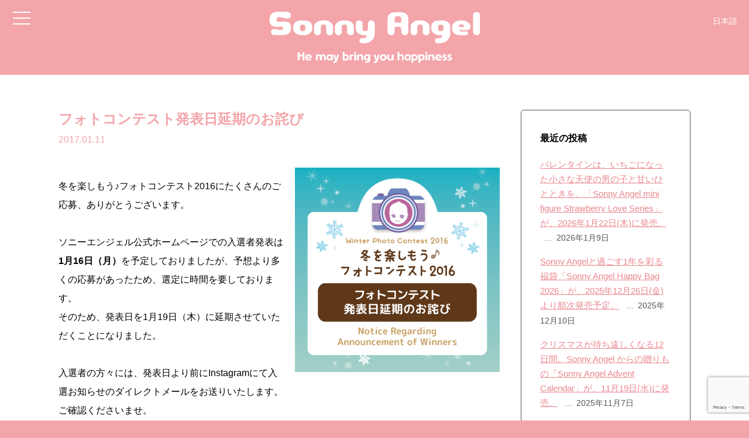

--- FILE ---
content_type: text/html; charset=UTF-8
request_url: https://www.sonnyangel.com/2017/01/11/%E3%83%95%E3%82%A9%E3%83%88%E3%82%B3%E3%83%B3%E3%83%86%E3%82%B9%E3%83%88%E7%99%BA%E8%A1%A8%E6%97%A5%E5%BB%B6%E6%9C%9F%E3%81%AE%E3%81%8A%E8%A9%AB%E3%81%B3/
body_size: 11218
content:
<!--日本語-->
<!doctype html>
<html><head>
<meta charset="utf-8">

<script type="text/javascript">
(function(c,l,a,r,i,t,y){
c[a]=c[a]||function(){(c[a].q=c[a].q||[]).push(arguments)};
t=l.createElement(r);t.async=1;t.src="https://www.clarity.ms/tag/"+i;
y=l.getElementsByTagName(r)[0];y.parentNode.insertBefore(t,y);
})(window, document, "clarity", "script", "gkrekr9oo9");
</script>

<title>
  フォトコンテスト発表日延期のお詫び ｜ Sonny Angel
</title>
<meta name="description" content="冬を楽しもう♪フォトコンテスト2016にたくさんのご応募、ありがとうございます。ソニーエンジェル公式ホームページでの入選者発表は1月16日（月）を予定しておりましたが、予想より多くの応募があったため、選定に時間を要しております。そのため、発表日を1月19日（木）に延期させていただくことになりました。入選者の方々には、発表日より前にInstagramにて入選お知らせのダイレクトメールをお送りいたします。ご確認くださいませ。応募者のみなさまにはご迷惑をお掛けし、誠に申し訳ございません。何卒ご理解を賜りますよう、よろしくお願い申し上げます。フォトコンテスト2016の詳細はこちら>>">
<meta name="viewport" content="initial-scale=1">
<link rel="shortcut icon" href="https://www.sonnyangel.com/renewal/wp-content/uploads/2018/10/favicon-2.ico" />
<meta name="thumbnail" content="https://www.sonnyangel.com/renewal/wp-content/uploads/2018/10/8089e50294910c6cb163e5cb54ad137b.jpg" />

<meta property="fb:app_id" content="731470293882791" />
<meta name="twitter:card" content="summary" />
<meta name="twitter:site" content="@SonnyAngel_PR" />
<meta name="google-site-verification" content="Uj8o_B9ufePoxQUK8jA46n0SPMtaa41DkDYeyNDOWvM" />

<meta property="og:title" content="フォトコンテスト発表日延期のお詫び">
<meta property="og:description" content="冬を楽しもう♪フォトコンテスト2016にたくさんのご応募、ありがとうございます。ソニーエンジェル公式ホームページでの入選者発表は1月16日（月）を予定しておりましたが、予想より多くの応募があったため、">
<meta property="og:url" content="https://www.sonnyangel.com/2017/01/11/%e3%83%95%e3%82%a9%e3%83%88%e3%82%b3%e3%83%b3%e3%83%86%e3%82%b9%e3%83%88%e7%99%ba%e8%a1%a8%e6%97%a5%e5%bb%b6%e6%9c%9f%e3%81%ae%e3%81%8a%e8%a9%ab%e3%81%b3/">
<meta property="og:type" content="article">
<meta property="og:image" content="https://www.sonnyangel.com/renewal/wp-content/uploads/2018/10/news-1.png">

<link href="https://use.fontawesome.com/releases/v5.0.6/css/all.css" rel="stylesheet">
<link href="https://netdna.bootstrapcdn.com/font-awesome/4.7.0/css/font-awesome.min.css" rel="stylesheet">
<link rel="stylesheet" href="https://cdnjs.cloudflare.com/ajax/libs/drawer/3.1.0/css/drawer.min.css">
<!--izimodal-->
<link rel="stylesheet" href="https://cdnjs.cloudflare.com/ajax/libs/izimodal/1.5.1/css/iziModal.min.css">
<!--izimodal-->



<meta name='robots' content='max-image-preview:large' />
	<style>img:is([sizes="auto" i], [sizes^="auto," i]) { contain-intrinsic-size: 3000px 1500px }</style>
	<link rel="alternate" type="application/rss+xml" title="Sonny Angel &raquo; フォトコンテスト発表日延期のお詫び のコメントのフィード" href="https://www.sonnyangel.com/2017/01/11/%e3%83%95%e3%82%a9%e3%83%88%e3%82%b3%e3%83%b3%e3%83%86%e3%82%b9%e3%83%88%e7%99%ba%e8%a1%a8%e6%97%a5%e5%bb%b6%e6%9c%9f%e3%81%ae%e3%81%8a%e8%a9%ab%e3%81%b3/feed/" />
<script type="text/javascript">
/* <![CDATA[ */
window._wpemojiSettings = {"baseUrl":"https:\/\/s.w.org\/images\/core\/emoji\/15.0.3\/72x72\/","ext":".png","svgUrl":"https:\/\/s.w.org\/images\/core\/emoji\/15.0.3\/svg\/","svgExt":".svg","source":{"concatemoji":"https:\/\/www.sonnyangel.com\/renewal\/wp-includes\/js\/wp-emoji-release.min.js?ver=6.7.4"}};
/*! This file is auto-generated */
!function(i,n){var o,s,e;function c(e){try{var t={supportTests:e,timestamp:(new Date).valueOf()};sessionStorage.setItem(o,JSON.stringify(t))}catch(e){}}function p(e,t,n){e.clearRect(0,0,e.canvas.width,e.canvas.height),e.fillText(t,0,0);var t=new Uint32Array(e.getImageData(0,0,e.canvas.width,e.canvas.height).data),r=(e.clearRect(0,0,e.canvas.width,e.canvas.height),e.fillText(n,0,0),new Uint32Array(e.getImageData(0,0,e.canvas.width,e.canvas.height).data));return t.every(function(e,t){return e===r[t]})}function u(e,t,n){switch(t){case"flag":return n(e,"\ud83c\udff3\ufe0f\u200d\u26a7\ufe0f","\ud83c\udff3\ufe0f\u200b\u26a7\ufe0f")?!1:!n(e,"\ud83c\uddfa\ud83c\uddf3","\ud83c\uddfa\u200b\ud83c\uddf3")&&!n(e,"\ud83c\udff4\udb40\udc67\udb40\udc62\udb40\udc65\udb40\udc6e\udb40\udc67\udb40\udc7f","\ud83c\udff4\u200b\udb40\udc67\u200b\udb40\udc62\u200b\udb40\udc65\u200b\udb40\udc6e\u200b\udb40\udc67\u200b\udb40\udc7f");case"emoji":return!n(e,"\ud83d\udc26\u200d\u2b1b","\ud83d\udc26\u200b\u2b1b")}return!1}function f(e,t,n){var r="undefined"!=typeof WorkerGlobalScope&&self instanceof WorkerGlobalScope?new OffscreenCanvas(300,150):i.createElement("canvas"),a=r.getContext("2d",{willReadFrequently:!0}),o=(a.textBaseline="top",a.font="600 32px Arial",{});return e.forEach(function(e){o[e]=t(a,e,n)}),o}function t(e){var t=i.createElement("script");t.src=e,t.defer=!0,i.head.appendChild(t)}"undefined"!=typeof Promise&&(o="wpEmojiSettingsSupports",s=["flag","emoji"],n.supports={everything:!0,everythingExceptFlag:!0},e=new Promise(function(e){i.addEventListener("DOMContentLoaded",e,{once:!0})}),new Promise(function(t){var n=function(){try{var e=JSON.parse(sessionStorage.getItem(o));if("object"==typeof e&&"number"==typeof e.timestamp&&(new Date).valueOf()<e.timestamp+604800&&"object"==typeof e.supportTests)return e.supportTests}catch(e){}return null}();if(!n){if("undefined"!=typeof Worker&&"undefined"!=typeof OffscreenCanvas&&"undefined"!=typeof URL&&URL.createObjectURL&&"undefined"!=typeof Blob)try{var e="postMessage("+f.toString()+"("+[JSON.stringify(s),u.toString(),p.toString()].join(",")+"));",r=new Blob([e],{type:"text/javascript"}),a=new Worker(URL.createObjectURL(r),{name:"wpTestEmojiSupports"});return void(a.onmessage=function(e){c(n=e.data),a.terminate(),t(n)})}catch(e){}c(n=f(s,u,p))}t(n)}).then(function(e){for(var t in e)n.supports[t]=e[t],n.supports.everything=n.supports.everything&&n.supports[t],"flag"!==t&&(n.supports.everythingExceptFlag=n.supports.everythingExceptFlag&&n.supports[t]);n.supports.everythingExceptFlag=n.supports.everythingExceptFlag&&!n.supports.flag,n.DOMReady=!1,n.readyCallback=function(){n.DOMReady=!0}}).then(function(){return e}).then(function(){var e;n.supports.everything||(n.readyCallback(),(e=n.source||{}).concatemoji?t(e.concatemoji):e.wpemoji&&e.twemoji&&(t(e.twemoji),t(e.wpemoji)))}))}((window,document),window._wpemojiSettings);
/* ]]> */
</script>
<style id='wp-emoji-styles-inline-css' type='text/css'>

	img.wp-smiley, img.emoji {
		display: inline !important;
		border: none !important;
		box-shadow: none !important;
		height: 1em !important;
		width: 1em !important;
		margin: 0 0.07em !important;
		vertical-align: -0.1em !important;
		background: none !important;
		padding: 0 !important;
	}
</style>
<link rel='stylesheet' id='wp-block-library-css' href='https://www.sonnyangel.com/renewal/wp-includes/css/dist/block-library/style.min.css?ver=6.7.4' type='text/css' media='all' />
<style id='classic-theme-styles-inline-css' type='text/css'>
/*! This file is auto-generated */
.wp-block-button__link{color:#fff;background-color:#32373c;border-radius:9999px;box-shadow:none;text-decoration:none;padding:calc(.667em + 2px) calc(1.333em + 2px);font-size:1.125em}.wp-block-file__button{background:#32373c;color:#fff;text-decoration:none}
</style>
<style id='global-styles-inline-css' type='text/css'>
:root{--wp--preset--aspect-ratio--square: 1;--wp--preset--aspect-ratio--4-3: 4/3;--wp--preset--aspect-ratio--3-4: 3/4;--wp--preset--aspect-ratio--3-2: 3/2;--wp--preset--aspect-ratio--2-3: 2/3;--wp--preset--aspect-ratio--16-9: 16/9;--wp--preset--aspect-ratio--9-16: 9/16;--wp--preset--color--black: #000000;--wp--preset--color--cyan-bluish-gray: #abb8c3;--wp--preset--color--white: #ffffff;--wp--preset--color--pale-pink: #f78da7;--wp--preset--color--vivid-red: #cf2e2e;--wp--preset--color--luminous-vivid-orange: #ff6900;--wp--preset--color--luminous-vivid-amber: #fcb900;--wp--preset--color--light-green-cyan: #7bdcb5;--wp--preset--color--vivid-green-cyan: #00d084;--wp--preset--color--pale-cyan-blue: #8ed1fc;--wp--preset--color--vivid-cyan-blue: #0693e3;--wp--preset--color--vivid-purple: #9b51e0;--wp--preset--gradient--vivid-cyan-blue-to-vivid-purple: linear-gradient(135deg,rgba(6,147,227,1) 0%,rgb(155,81,224) 100%);--wp--preset--gradient--light-green-cyan-to-vivid-green-cyan: linear-gradient(135deg,rgb(122,220,180) 0%,rgb(0,208,130) 100%);--wp--preset--gradient--luminous-vivid-amber-to-luminous-vivid-orange: linear-gradient(135deg,rgba(252,185,0,1) 0%,rgba(255,105,0,1) 100%);--wp--preset--gradient--luminous-vivid-orange-to-vivid-red: linear-gradient(135deg,rgba(255,105,0,1) 0%,rgb(207,46,46) 100%);--wp--preset--gradient--very-light-gray-to-cyan-bluish-gray: linear-gradient(135deg,rgb(238,238,238) 0%,rgb(169,184,195) 100%);--wp--preset--gradient--cool-to-warm-spectrum: linear-gradient(135deg,rgb(74,234,220) 0%,rgb(151,120,209) 20%,rgb(207,42,186) 40%,rgb(238,44,130) 60%,rgb(251,105,98) 80%,rgb(254,248,76) 100%);--wp--preset--gradient--blush-light-purple: linear-gradient(135deg,rgb(255,206,236) 0%,rgb(152,150,240) 100%);--wp--preset--gradient--blush-bordeaux: linear-gradient(135deg,rgb(254,205,165) 0%,rgb(254,45,45) 50%,rgb(107,0,62) 100%);--wp--preset--gradient--luminous-dusk: linear-gradient(135deg,rgb(255,203,112) 0%,rgb(199,81,192) 50%,rgb(65,88,208) 100%);--wp--preset--gradient--pale-ocean: linear-gradient(135deg,rgb(255,245,203) 0%,rgb(182,227,212) 50%,rgb(51,167,181) 100%);--wp--preset--gradient--electric-grass: linear-gradient(135deg,rgb(202,248,128) 0%,rgb(113,206,126) 100%);--wp--preset--gradient--midnight: linear-gradient(135deg,rgb(2,3,129) 0%,rgb(40,116,252) 100%);--wp--preset--font-size--small: 13px;--wp--preset--font-size--medium: 20px;--wp--preset--font-size--large: 36px;--wp--preset--font-size--x-large: 42px;--wp--preset--spacing--20: 0.44rem;--wp--preset--spacing--30: 0.67rem;--wp--preset--spacing--40: 1rem;--wp--preset--spacing--50: 1.5rem;--wp--preset--spacing--60: 2.25rem;--wp--preset--spacing--70: 3.38rem;--wp--preset--spacing--80: 5.06rem;--wp--preset--shadow--natural: 6px 6px 9px rgba(0, 0, 0, 0.2);--wp--preset--shadow--deep: 12px 12px 50px rgba(0, 0, 0, 0.4);--wp--preset--shadow--sharp: 6px 6px 0px rgba(0, 0, 0, 0.2);--wp--preset--shadow--outlined: 6px 6px 0px -3px rgba(255, 255, 255, 1), 6px 6px rgba(0, 0, 0, 1);--wp--preset--shadow--crisp: 6px 6px 0px rgba(0, 0, 0, 1);}:where(.is-layout-flex){gap: 0.5em;}:where(.is-layout-grid){gap: 0.5em;}body .is-layout-flex{display: flex;}.is-layout-flex{flex-wrap: wrap;align-items: center;}.is-layout-flex > :is(*, div){margin: 0;}body .is-layout-grid{display: grid;}.is-layout-grid > :is(*, div){margin: 0;}:where(.wp-block-columns.is-layout-flex){gap: 2em;}:where(.wp-block-columns.is-layout-grid){gap: 2em;}:where(.wp-block-post-template.is-layout-flex){gap: 1.25em;}:where(.wp-block-post-template.is-layout-grid){gap: 1.25em;}.has-black-color{color: var(--wp--preset--color--black) !important;}.has-cyan-bluish-gray-color{color: var(--wp--preset--color--cyan-bluish-gray) !important;}.has-white-color{color: var(--wp--preset--color--white) !important;}.has-pale-pink-color{color: var(--wp--preset--color--pale-pink) !important;}.has-vivid-red-color{color: var(--wp--preset--color--vivid-red) !important;}.has-luminous-vivid-orange-color{color: var(--wp--preset--color--luminous-vivid-orange) !important;}.has-luminous-vivid-amber-color{color: var(--wp--preset--color--luminous-vivid-amber) !important;}.has-light-green-cyan-color{color: var(--wp--preset--color--light-green-cyan) !important;}.has-vivid-green-cyan-color{color: var(--wp--preset--color--vivid-green-cyan) !important;}.has-pale-cyan-blue-color{color: var(--wp--preset--color--pale-cyan-blue) !important;}.has-vivid-cyan-blue-color{color: var(--wp--preset--color--vivid-cyan-blue) !important;}.has-vivid-purple-color{color: var(--wp--preset--color--vivid-purple) !important;}.has-black-background-color{background-color: var(--wp--preset--color--black) !important;}.has-cyan-bluish-gray-background-color{background-color: var(--wp--preset--color--cyan-bluish-gray) !important;}.has-white-background-color{background-color: var(--wp--preset--color--white) !important;}.has-pale-pink-background-color{background-color: var(--wp--preset--color--pale-pink) !important;}.has-vivid-red-background-color{background-color: var(--wp--preset--color--vivid-red) !important;}.has-luminous-vivid-orange-background-color{background-color: var(--wp--preset--color--luminous-vivid-orange) !important;}.has-luminous-vivid-amber-background-color{background-color: var(--wp--preset--color--luminous-vivid-amber) !important;}.has-light-green-cyan-background-color{background-color: var(--wp--preset--color--light-green-cyan) !important;}.has-vivid-green-cyan-background-color{background-color: var(--wp--preset--color--vivid-green-cyan) !important;}.has-pale-cyan-blue-background-color{background-color: var(--wp--preset--color--pale-cyan-blue) !important;}.has-vivid-cyan-blue-background-color{background-color: var(--wp--preset--color--vivid-cyan-blue) !important;}.has-vivid-purple-background-color{background-color: var(--wp--preset--color--vivid-purple) !important;}.has-black-border-color{border-color: var(--wp--preset--color--black) !important;}.has-cyan-bluish-gray-border-color{border-color: var(--wp--preset--color--cyan-bluish-gray) !important;}.has-white-border-color{border-color: var(--wp--preset--color--white) !important;}.has-pale-pink-border-color{border-color: var(--wp--preset--color--pale-pink) !important;}.has-vivid-red-border-color{border-color: var(--wp--preset--color--vivid-red) !important;}.has-luminous-vivid-orange-border-color{border-color: var(--wp--preset--color--luminous-vivid-orange) !important;}.has-luminous-vivid-amber-border-color{border-color: var(--wp--preset--color--luminous-vivid-amber) !important;}.has-light-green-cyan-border-color{border-color: var(--wp--preset--color--light-green-cyan) !important;}.has-vivid-green-cyan-border-color{border-color: var(--wp--preset--color--vivid-green-cyan) !important;}.has-pale-cyan-blue-border-color{border-color: var(--wp--preset--color--pale-cyan-blue) !important;}.has-vivid-cyan-blue-border-color{border-color: var(--wp--preset--color--vivid-cyan-blue) !important;}.has-vivid-purple-border-color{border-color: var(--wp--preset--color--vivid-purple) !important;}.has-vivid-cyan-blue-to-vivid-purple-gradient-background{background: var(--wp--preset--gradient--vivid-cyan-blue-to-vivid-purple) !important;}.has-light-green-cyan-to-vivid-green-cyan-gradient-background{background: var(--wp--preset--gradient--light-green-cyan-to-vivid-green-cyan) !important;}.has-luminous-vivid-amber-to-luminous-vivid-orange-gradient-background{background: var(--wp--preset--gradient--luminous-vivid-amber-to-luminous-vivid-orange) !important;}.has-luminous-vivid-orange-to-vivid-red-gradient-background{background: var(--wp--preset--gradient--luminous-vivid-orange-to-vivid-red) !important;}.has-very-light-gray-to-cyan-bluish-gray-gradient-background{background: var(--wp--preset--gradient--very-light-gray-to-cyan-bluish-gray) !important;}.has-cool-to-warm-spectrum-gradient-background{background: var(--wp--preset--gradient--cool-to-warm-spectrum) !important;}.has-blush-light-purple-gradient-background{background: var(--wp--preset--gradient--blush-light-purple) !important;}.has-blush-bordeaux-gradient-background{background: var(--wp--preset--gradient--blush-bordeaux) !important;}.has-luminous-dusk-gradient-background{background: var(--wp--preset--gradient--luminous-dusk) !important;}.has-pale-ocean-gradient-background{background: var(--wp--preset--gradient--pale-ocean) !important;}.has-electric-grass-gradient-background{background: var(--wp--preset--gradient--electric-grass) !important;}.has-midnight-gradient-background{background: var(--wp--preset--gradient--midnight) !important;}.has-small-font-size{font-size: var(--wp--preset--font-size--small) !important;}.has-medium-font-size{font-size: var(--wp--preset--font-size--medium) !important;}.has-large-font-size{font-size: var(--wp--preset--font-size--large) !important;}.has-x-large-font-size{font-size: var(--wp--preset--font-size--x-large) !important;}
:where(.wp-block-post-template.is-layout-flex){gap: 1.25em;}:where(.wp-block-post-template.is-layout-grid){gap: 1.25em;}
:where(.wp-block-columns.is-layout-flex){gap: 2em;}:where(.wp-block-columns.is-layout-grid){gap: 2em;}
:root :where(.wp-block-pullquote){font-size: 1.5em;line-height: 1.6;}
</style>
<link rel='stylesheet' id='bogo-css' href='https://www.sonnyangel.com/renewal/wp-content/plugins/bogo/includes/css/style.css?ver=3.2.1' type='text/css' media='all' />
<link rel='stylesheet' id='contact-form-7-css' href='https://www.sonnyangel.com/renewal/wp-content/plugins/contact-form-7/includes/css/styles.css?ver=6.0.6' type='text/css' media='all' />
<link rel='stylesheet' id='foobox-free-min-css' href='https://www.sonnyangel.com/renewal/wp-content/plugins/foobox-image-lightbox/free/css/foobox.free.min.css?ver=2.6.0' type='text/css' media='all' />
<link rel='stylesheet' id='wp-pagenavi-css' href='https://www.sonnyangel.com/renewal/wp-content/plugins/wp-pagenavi/pagenavi-css.css?ver=2.70' type='text/css' media='all' />
<link rel='stylesheet' id='theme-css-css' href='https://www.sonnyangel.com/renewal/wp-content/themes/sonnyangel/assets/css/app.css?ver=993892746' type='text/css' media='all' />
<script type="text/javascript" src="https://www.sonnyangel.com/renewal/wp-content/themes/sonnyangel/assets/js/app.js?ver=1503880456" id="theme-script-js"></script>
<script type="text/javascript" src="https://www.sonnyangel.com/renewal/wp-includes/js/jquery/jquery.min.js?ver=3.7.1" id="jquery-core-js"></script>
<script type="text/javascript" src="https://www.sonnyangel.com/renewal/wp-includes/js/jquery/jquery-migrate.min.js?ver=3.4.1" id="jquery-migrate-js"></script>
<script type="text/javascript" src="https://www.sonnyangel.com/renewal/wp-content/plugins/foobox-image-lightbox/free/js/foobox.free.min.js?ver=2.6.0" id="foobox-free-min-js"></script>
<link rel="https://api.w.org/" href="https://www.sonnyangel.com/wp-json/" /><link rel="alternate" title="JSON" type="application/json" href="https://www.sonnyangel.com/wp-json/wp/v2/posts/1169" /><link rel="EditURI" type="application/rsd+xml" title="RSD" href="https://www.sonnyangel.com/renewal/xmlrpc.php?rsd" />
<link rel="canonical" href="https://www.sonnyangel.com/2017/01/11/%e3%83%95%e3%82%a9%e3%83%88%e3%82%b3%e3%83%b3%e3%83%86%e3%82%b9%e3%83%88%e7%99%ba%e8%a1%a8%e6%97%a5%e5%bb%b6%e6%9c%9f%e3%81%ae%e3%81%8a%e8%a9%ab%e3%81%b3/" />
<link rel='shortlink' href='https://www.sonnyangel.com/?p=1169' />
<link rel="alternate" title="oEmbed (JSON)" type="application/json+oembed" href="https://www.sonnyangel.com/wp-json/oembed/1.0/embed?url=https%3A%2F%2Fwww.sonnyangel.com%2F2017%2F01%2F11%2F%25e3%2583%2595%25e3%2582%25a9%25e3%2583%2588%25e3%2582%25b3%25e3%2583%25b3%25e3%2583%2586%25e3%2582%25b9%25e3%2583%2588%25e7%2599%25ba%25e8%25a1%25a8%25e6%2597%25a5%25e5%25bb%25b6%25e6%259c%259f%25e3%2581%25ae%25e3%2581%258a%25e8%25a9%25ab%25e3%2581%25b3%2F" />
<link rel="alternate" title="oEmbed (XML)" type="text/xml+oembed" href="https://www.sonnyangel.com/wp-json/oembed/1.0/embed?url=https%3A%2F%2Fwww.sonnyangel.com%2F2017%2F01%2F11%2F%25e3%2583%2595%25e3%2582%25a9%25e3%2583%2588%25e3%2582%25b3%25e3%2583%25b3%25e3%2583%2586%25e3%2582%25b9%25e3%2583%2588%25e7%2599%25ba%25e8%25a1%25a8%25e6%2597%25a5%25e5%25bb%25b6%25e6%259c%259f%25e3%2581%25ae%25e3%2581%258a%25e8%25a9%25ab%25e3%2581%25b3%2F&#038;format=xml" />
<link rel="alternate" hreflang="en-US" href="https://www.sonnyangel.com/en/2017/01/11/%e3%83%95%e3%82%a9%e3%83%88%e3%82%b3%e3%83%b3%e3%83%86%e3%82%b9%e3%83%88%e7%99%ba%e8%a1%a8%e6%97%a5%e5%bb%b6%e6%9c%9f%e3%81%ae%e3%81%8a%e8%a9%ab%e3%81%b3/" />
<link rel="alternate" hreflang="ja" href="https://www.sonnyangel.com/2017/01/11/%e3%83%95%e3%82%a9%e3%83%88%e3%82%b3%e3%83%b3%e3%83%86%e3%82%b9%e3%83%88%e7%99%ba%e8%a1%a8%e6%97%a5%e5%bb%b6%e6%9c%9f%e3%81%ae%e3%81%8a%e8%a9%ab%e3%81%b3/" />
<meta name="cdp-version" content="1.3.9" />
</head>

<body>
    <header>
        <h1><a href="https://www.sonnyangel.com/"><img src="https://www.sonnyangel.com/renewal/wp-content/uploads/2018/10/SonnyAngel_logo.png" alt="Sonny Angel"></a></h1>
    </header>

    <!-- ハンバーガーボタン -->
    <div class="drawer drawer--left">
        <button type="button" class="drawer-toggle drawer-hamburger">
            <span class="sr-only">toggle navigation</span>
            <span class="drawer-hamburger-icon"></span>
        </button>
        <nav class="drawer-nav">
        	<div class="inner">
                <h1><a href="https://www.sonnyangel.com/"><img src="https://www.sonnyangel.com/renewal/wp-content/uploads/2018/10/sa_logo_pink.png" alt="Sonny Angel"><br><span>ソニー エンジェル</span></a></h1>
                <ul class="drawer-menu">
                    <!-- ドロワーメニューの中身 -->
                    <li><a href="/">TOP</a></li>
                    <li><a href="/category/information">INFORMATION</a></li>
                    <li><a href="/about">ABOUT</a></li>
                    <li><a href="/products">PRODUCTS</a></li>
                    <li><a href="/store">STORE</a></li>
                    <li><a href="/sns">SNS</a></li>
                </ul>
                <ul class="bogo-language-switcher"><li class="en-US en first"><span class="bogoflags bogoflags-us"></span> <a rel="alternate" hreflang="en-US" href="https://www.sonnyangel.com/en/2017/01/11/%e3%83%95%e3%82%a9%e3%83%88%e3%82%b3%e3%83%b3%e3%83%86%e3%82%b9%e3%83%88%e7%99%ba%e8%a1%a8%e6%97%a5%e5%bb%b6%e6%9c%9f%e3%81%ae%e3%81%8a%e8%a9%ab%e3%81%b3/" title="英語 (アメリカ)">English</a></li>
<li class="ja current"><span class="bogoflags bogoflags-jp"></span> 日本語</li>
<li class="ko-KR ko"><span class="bogoflags bogoflags-kr"></span> 한국어</li>
<li class="zh-CN zh last"><span class="bogoflags bogoflags-cn"></span> 简体中文</li>
</ul>
            </div>
        </nav>
    </div>
	
	<div id="langMenu">
    	<ul>
    		<li>
            	<p>日本語</p>
				<ul class="bogo-language-switcher"><li class="en-US en first"><span class="bogoflags bogoflags-us"></span> <a rel="alternate" hreflang="en-US" href="https://www.sonnyangel.com/en/2017/01/11/%e3%83%95%e3%82%a9%e3%83%88%e3%82%b3%e3%83%b3%e3%83%86%e3%82%b9%e3%83%88%e7%99%ba%e8%a1%a8%e6%97%a5%e5%bb%b6%e6%9c%9f%e3%81%ae%e3%81%8a%e8%a9%ab%e3%81%b3/" title="英語 (アメリカ)">English</a></li>
<li class="ja current"><span class="bogoflags bogoflags-jp"></span> 日本語</li>
<li class="ko-KR ko"><span class="bogoflags bogoflags-kr"></span> 한국어</li>
<li class="zh-CN zh last"><span class="bogoflags bogoflags-cn"></span> 简体中文</li>
</ul>
            </li>
        </ul>
    </div>    	<section class="inner" id="toukou">

			            
            <div id="kiji_outer">
                <div id="kiji">
                    <h2>フォトコンテスト発表日延期のお詫び</h2>
                    <time datetime="2017-01-11">2017.01.11</time>

                    <img width="350" height="350" src="https://www.sonnyangel.com/renewal/wp-content/uploads/2018/10/news-1.png" class="attachment- size- wp-post-image" alt="" decoding="async" fetchpriority="high" srcset="https://www.sonnyangel.com/renewal/wp-content/uploads/2018/10/news-1.png 350w, https://www.sonnyangel.com/renewal/wp-content/uploads/2018/10/news-1-150x150.png 150w, https://www.sonnyangel.com/renewal/wp-content/uploads/2018/10/news-1-300x300.png 300w" sizes="(max-width: 350px) 100vw, 350px" />                    <p>冬を楽しもう♪フォトコンテスト2016にたくさんのご応募、ありがとうございます。<br><br>ソニーエンジェル公式ホームページでの入選者発表は<strong>1月16日（月）</strong>を予定しておりましたが、予想より多くの応募があったため、選定に時間を要しております。<br>そのため、発表日を<span>1月19日（木）</span>に延期させていただくことになりました。<br><br>入選者の方々には、発表日より前にInstagramにて入選お知らせのダイレクトメールをお送りいたします。ご確認くださいませ。<br><br>応募者のみなさまにはご迷惑をお掛けし、誠に申し訳ございません。<br>何卒ご理解を賜りますよう、よろしくお願い申し上げます。<br><br><a href="https://www.sonnyangel.com/renewal/news/20161111/index.html" target="_blank">フォトコンテスト2016の詳細はこちら>></a></p>                    
                                    
                	<div id="page_wrap">
                        <p id="page_old">
                        <a href="https://www.sonnyangel.com/2016/12/27/%e5%86%ac%e3%82%92%e6%a5%bd%e3%81%97%e3%82%82%e3%81%86%e2%99%aa%e3%83%95%e3%82%a9%e3%83%88%e3%82%b3%e3%83%b3%e3%83%86%e3%82%b9%e3%83%882016%e3%81%94%e5%bf%9c%e5%8b%9f%e7%b5%82%e4%ba%86%e3%81%ae/" rel="prev">≪古い記事へ</a></p>
                        
                        <p id="page_new"><a href="https://www.sonnyangel.com/2017/01/18/sonny-angel%e5%88%9d%e3%81%ae%e3%83%9d%e3%83%83%e3%83%97%e3%82%a2%e3%83%83%e3%83%97%e3%82%b9%e3%83%88%e3%82%a2%e9%96%8b%e5%82%ac%e6%b1%ba%e5%ae%9a%ef%bc%81/" rel="next">新しい記事へ≫</a></p>
                    </div>
                </div>
                
                <div id="sideBar" class="sticky">
                    <ul>

		<li class="widget-container">
		<h3>最近の投稿</h3>
		<ul>
											<li>
					<a href="https://www.sonnyangel.com/2026/01/09/sonny-angel-mini-figure-strawberry-love-series/">バレンタインは、いちごになった小さな天使の男の子と甘いひとときを。「Sonny Angel mini figure Strawberry Love Series」が、2026年1月22日(木)に発売。</a>
											<span class="post-date">2026年1月9日</span>
									</li>
											<li>
					<a href="https://www.sonnyangel.com/2025/12/10/happy-bag-2026/">Sonny Angelと過ごす1年を彩る福袋「Sonny Angel Happy Bag 2026」が、2025年12月26日(金)より順次発売予定。</a>
											<span class="post-date">2025年12月10日</span>
									</li>
											<li>
					<a href="https://www.sonnyangel.com/2025/11/07/advent-calendar/">クリスマスが待ち遠しくなる12日間。Sonny Angel からの贈りもの「Sonny Angel Advent Calendar」が、11月19日(水)に発売。</a>
											<span class="post-date">2025年11月7日</span>
									</li>
					</ul>

		</li><li class="widget-container"><h3>キーワード検索</h3><form role="search" method="get" id="searchform" action="/" >
<input type="text" value="" name="s" class="s" />
<input type="submit" class="searchsubmit" value="検索" />
</form></li></ul>                </div>
            </div>
        </section>
	<section id="contents">
	    <h2>CONTENTS</h2>
	    <ul>
	        <li>
	            <a href="/about/" class="bg01">
	            </a>
	            <div>
	                <a href="/about/">
	                    	                        <!--日本語-->
	                        <span>ABOUT</span><br>Sonny Angelは、あなたに癒しと笑顔を届ける天使の男の子です。
	                    	                </a>
	            </div>
	        </li>
	        <li>
	            <a href="/products/" class="bg02">
	            </a>
	            <div>
	                <a href="/products/">
	                    	                        <!--日本語-->
	                        <span>PRODUCTS</span><br>650種類以上のSonny Angelフィギュアをご紹介します。
	                    	                </a>
	            </div>
	        </li>
	        <li>
	            <a href="/store/" class="bg03">
	            </a>
	            <div>
	                <a href="/store/">
	                    	                        <!--日本語-->
	                        <span>STORE</span><br>Sonny Angel各国公式オンラインストアと販売店舗一覧はこちら。
	                    	                </a>
	            </div>
	        </li>
	        <li>
	            <a href="/sns/" class="bg04">
	            </a>
	            <div>
	                <a href="/sns/">
	                    	                        <!--日本語-->
	                        <span>SNS</span><br>世界各国の公式アカウントがあります。フォローして最新情報をチェック！
	                    	                </a>
	            </div>
	        </li>
	    </ul>
	</section>

	<section id="store" class="">
	    <h2>OFFICIAL STORE</h2>
	    <ul>
	        <li>
	            <a tabindex="-1" class="bg04">
	            </a>
	            <div>
	                	                    <!--日本語-->
	                    <a href="https://soniandsmi.com/">
	                        <span>SONIANDSMI</span><br>東京都渋谷区渋谷1-15-22　渋谷セルモビル1F<br>TEL:03-6712-5457
	                        <span style="display: block; font-size:14px; line-height:1.4;">
	                            *キャッシュレス決済のみ<br>
	                            *LINEアプリ 『mogily(モギリー)』を介して、入場整理券を配布の上、順番にご案内させていただく場合がございます。
	                        </span>
	                    </a>
	                	            </div>
	        </li>
	    </ul>
	</section>

	<section id="share">
	    <h2>SHARE</h2>
	    <!-- AddToAny BEGIN -->
	    <div class="a2a_kit a2a_kit_size_32 a2a_default_style">
	        <ul>
	            <li><a class="a2a_button_facebook"></a></li>
	            <li><a class="a2a_button_twitter"></a></li>
	            <li><a class="a2a_button_line"></a></li>
	            <li><a class="a2a_button_sina_weibo"></a></li>
	            <li><a class="a2a_button_wechat"></a></li>
	        </ul>
	    </div>
	    <section class="qr-modal-area">
	        <div class="qr-modal-bg"></div>
	        <div class="qr-modal-wrap">
	            <div class="qr-modal-contents">
	                <div class="qr-image">
	                    <img src="https://www.sonnyangel.com/renewal/wp-content/uploads/2019/03/wechat_qr.png">
	                </div>
	            </div>
	            <div class="qr-modal-close">×</div>
	        </div>
	    </section>
	    <script async src="https://static.addtoany.com/menu/page.js"></script>
	    <!-- AddToAny END -->
	</section>
	<footer>
	    <p><a href="/contact"><i class="fas fa-envelope"></i> CONTACT</a></p>
	    <p>&copy; 2018 Dreams Inc. All Rights Reserved.</p>
	</footer>

	
	<script type="text/javascript" src="https://cdnjs.cloudflare.com/ajax/libs/drawer/3.1.0/js/drawer.min.js"></script>
	<script src="https://cdnjs.cloudflare.com/ajax/libs/izimodal/1.5.1/js/iziModal.min.js"></script>
	<script src="https://kit.fontawesome.com/e9691a2aa4.js" crossorigin="anonymous"></script>

	<script>
	    $(function(){
            $('a[href^="#"]').click(function(){
                var speed=600;
                var href=$(this).attr("href");
                var target=$(href=="#"||href==""?'html':href);
                var position=target.offset().top;
                $('body,html').animate({scrollTop:position},speed,'swing');
                return false;
            });
	    });
	</script>

	<script>
	    $(function(){
            $(".artistModal").iziModal({
                group:"group01",loop:true,headerColor:"#91b500",overlayColor:'rgba(0,0,0,0)',transitionIn:'fadeInUp',transitionOut:'fadeOutDown'
            });
	    })
	</script>


	<script>
	    $('.bogo-language-switcher li').each(function(){if(!$('a',this)[0]&&!$(this).hasClass('current')){$(this).hide();}});
	</script>


	<script>
	    (function($){
            $(document).ready(function(){
                $('.drawer').drawer();$('.drawer-nav a').on('click',function(){$('.drawer').drawer('close');});});
            }
        )(jQuery);
	</script>
	<!--izimodal-->
	<script type="text/javascript" src="https://cdnjs.cloudflare.com/ajax/libs/izimodal/1.5.1/js/iziModal.min.js"></script>
	<script>
	    (function($) {
	        $(document).on('click', '.open-default', function(event) {
	            event.preventDefault();
	            $('#modal-default').iziModal('open');
	        });
	        $('#modal-default').iziModal();
	    })(jQuery);
	</script>
	<script>
	    (function($) {
	        $(document).on('click', '.open-default2', function(event) {
	            event.preventDefault();
	            $('#modal-default2').iziModal('open');
	        });
	        $('#modal-default2').iziModal();
	    })(jQuery);
	</script>
	<!-- Global site tag (gtag.js) - Google Analytics -->
	<script async src="https://www.googletagmanager.com/gtag/js?id=UA-11502300-3"></script>
	<script>
	    window.dataLayer = window.dataLayer || [];

	    function gtag() {
	        dataLayer.push(arguments);
	    }
	    gtag('js', new Date());

	    gtag('config', 'UA-11502300-3');
	</script>
	<!--180116追加LIFULLタグ-->
	<script type="text/javascript">
	    (function(d, u) {
	        var b = d.getElementsByTagName("script")[0],
	            j = d.createElement("script");
	        j.async = true;
	        j.src = u;
	        b.parentNode.insertBefore(j, b);
	    })(document, "//img.ak.impact-ad.jp/ut/be1ed93f154f602c_3732.js");
	</script><noscript><iframe src="//nspt.unitag.jp/be1ed93f154f602c_3732.php" width="0" height="0" frameborder="0"></iframe></noscript>
	<!--180116追加LIFULLタグ-->

	<script type="text/javascript" src="https://www.sonnyangel.com/renewal/wp-includes/js/dist/hooks.min.js?ver=4d63a3d491d11ffd8ac6" id="wp-hooks-js"></script>
<script type="text/javascript" src="https://www.sonnyangel.com/renewal/wp-includes/js/dist/i18n.min.js?ver=5e580eb46a90c2b997e6" id="wp-i18n-js"></script>
<script type="text/javascript" id="wp-i18n-js-after">
/* <![CDATA[ */
wp.i18n.setLocaleData( { 'text direction\u0004ltr': [ 'ltr' ] } );
/* ]]> */
</script>
<script type="text/javascript" src="https://www.sonnyangel.com/renewal/wp-content/plugins/contact-form-7/includes/swv/js/index.js?ver=6.0.6" id="swv-js"></script>
<script type="text/javascript" id="contact-form-7-js-translations">
/* <![CDATA[ */
( function( domain, translations ) {
	var localeData = translations.locale_data[ domain ] || translations.locale_data.messages;
	localeData[""].domain = domain;
	wp.i18n.setLocaleData( localeData, domain );
} )( "contact-form-7", {"translation-revision-date":"2025-08-05 08:50:03+0000","generator":"GlotPress\/4.0.1","domain":"messages","locale_data":{"messages":{"":{"domain":"messages","plural-forms":"nplurals=1; plural=0;","lang":"ja_JP"},"This contact form is placed in the wrong place.":["\u3053\u306e\u30b3\u30f3\u30bf\u30af\u30c8\u30d5\u30a9\u30fc\u30e0\u306f\u9593\u9055\u3063\u305f\u4f4d\u7f6e\u306b\u7f6e\u304b\u308c\u3066\u3044\u307e\u3059\u3002"],"Error:":["\u30a8\u30e9\u30fc:"]}},"comment":{"reference":"includes\/js\/index.js"}} );
/* ]]> */
</script>
<script type="text/javascript" id="contact-form-7-js-before">
/* <![CDATA[ */
var wpcf7 = {
    "api": {
        "root": "https:\/\/www.sonnyangel.com\/wp-json\/",
        "namespace": "contact-form-7\/v1"
    }
};
/* ]]> */
</script>
<script type="text/javascript" src="https://www.sonnyangel.com/renewal/wp-content/plugins/contact-form-7/includes/js/index.js?ver=6.0.6" id="contact-form-7-js"></script>
<script type="text/javascript" src="https://www.google.com/recaptcha/api.js?render=6Ld6GtErAAAAAABnl1WYW3U5u-7CC5Hy3Mcpa2tf&amp;ver=3.0" id="google-recaptcha-js"></script>
<script type="text/javascript" src="https://www.sonnyangel.com/renewal/wp-includes/js/dist/vendor/wp-polyfill.min.js?ver=3.15.0" id="wp-polyfill-js"></script>
<script type="text/javascript" id="wpcf7-recaptcha-js-before">
/* <![CDATA[ */
var wpcf7_recaptcha = {
    "sitekey": "6Ld6GtErAAAAAABnl1WYW3U5u-7CC5Hy3Mcpa2tf",
    "actions": {
        "homepage": "homepage",
        "contactform": "contactform"
    }
};
/* ]]> */
</script>
<script type="text/javascript" src="https://www.sonnyangel.com/renewal/wp-content/plugins/contact-form-7/modules/recaptcha/index.js?ver=6.0.6" id="wpcf7-recaptcha-js"></script>
<script type="text/foobox">/* Run FooBox FREE (v2.6.0) */
(function( FOOBOX, $, undefined ) {
  FOOBOX.o = {wordpress: { enabled: true }, countMessage:'image %index of %total', excludes:'.fbx-link,.nofoobox,.nolightbox,a[href*="pinterest.com/pin/create/button/"]', affiliate : { enabled: false }};
  FOOBOX.init = function() {
    $(".fbx-link").removeClass("fbx-link");
    $(".foogallery-container.foogallery-lightbox-foobox, .foogallery-container.foogallery-lightbox-foobox-free, .gallery, .wp-block-gallery, .wp-caption, .wp-block-image, a:has(img[class*=wp-image-]), .foobox").foobox(FOOBOX.o);
  };
})( window.FOOBOX = window.FOOBOX || {}, FooBox.$ );

FooBox.ready(function() {

  jQuery("body").append("<span aria-hidden=\"true\" class=\"foobox_font_preload\" style=\"font-family:'foobox'; color:transparent; position:absolute; top:-9999px; left: -9999px;\">f</span>");
  FOOBOX.init();
  jQuery('body').on('post-load', function(){ FOOBOX.init(); });

});
</script>				<script type="text/javascript">
					if (window.addEventListener){
						window.addEventListener("DOMContentLoaded", function() {
							var arr = document.querySelectorAll("script[type='text/foobox']");
							for (var x = 0; x < arr.length; x++) {
								var script = document.createElement("script");
								script.type = "text/javascript";
								script.innerHTML = arr[x].innerHTML;
								arr[x].parentNode.replaceChild(script, arr[x]);
							}
						});
					} else {
						console.log("FooBox does not support the current browser.");
					}
				</script>
					</body>

	</html>

--- FILE ---
content_type: text/html; charset=utf-8
request_url: https://www.google.com/recaptcha/api2/anchor?ar=1&k=6Ld6GtErAAAAAABnl1WYW3U5u-7CC5Hy3Mcpa2tf&co=aHR0cHM6Ly93d3cuc29ubnlhbmdlbC5jb206NDQz&hl=en&v=PoyoqOPhxBO7pBk68S4YbpHZ&size=invisible&anchor-ms=20000&execute-ms=30000&cb=7gpmrtwytiya
body_size: 48651
content:
<!DOCTYPE HTML><html dir="ltr" lang="en"><head><meta http-equiv="Content-Type" content="text/html; charset=UTF-8">
<meta http-equiv="X-UA-Compatible" content="IE=edge">
<title>reCAPTCHA</title>
<style type="text/css">
/* cyrillic-ext */
@font-face {
  font-family: 'Roboto';
  font-style: normal;
  font-weight: 400;
  font-stretch: 100%;
  src: url(//fonts.gstatic.com/s/roboto/v48/KFO7CnqEu92Fr1ME7kSn66aGLdTylUAMa3GUBHMdazTgWw.woff2) format('woff2');
  unicode-range: U+0460-052F, U+1C80-1C8A, U+20B4, U+2DE0-2DFF, U+A640-A69F, U+FE2E-FE2F;
}
/* cyrillic */
@font-face {
  font-family: 'Roboto';
  font-style: normal;
  font-weight: 400;
  font-stretch: 100%;
  src: url(//fonts.gstatic.com/s/roboto/v48/KFO7CnqEu92Fr1ME7kSn66aGLdTylUAMa3iUBHMdazTgWw.woff2) format('woff2');
  unicode-range: U+0301, U+0400-045F, U+0490-0491, U+04B0-04B1, U+2116;
}
/* greek-ext */
@font-face {
  font-family: 'Roboto';
  font-style: normal;
  font-weight: 400;
  font-stretch: 100%;
  src: url(//fonts.gstatic.com/s/roboto/v48/KFO7CnqEu92Fr1ME7kSn66aGLdTylUAMa3CUBHMdazTgWw.woff2) format('woff2');
  unicode-range: U+1F00-1FFF;
}
/* greek */
@font-face {
  font-family: 'Roboto';
  font-style: normal;
  font-weight: 400;
  font-stretch: 100%;
  src: url(//fonts.gstatic.com/s/roboto/v48/KFO7CnqEu92Fr1ME7kSn66aGLdTylUAMa3-UBHMdazTgWw.woff2) format('woff2');
  unicode-range: U+0370-0377, U+037A-037F, U+0384-038A, U+038C, U+038E-03A1, U+03A3-03FF;
}
/* math */
@font-face {
  font-family: 'Roboto';
  font-style: normal;
  font-weight: 400;
  font-stretch: 100%;
  src: url(//fonts.gstatic.com/s/roboto/v48/KFO7CnqEu92Fr1ME7kSn66aGLdTylUAMawCUBHMdazTgWw.woff2) format('woff2');
  unicode-range: U+0302-0303, U+0305, U+0307-0308, U+0310, U+0312, U+0315, U+031A, U+0326-0327, U+032C, U+032F-0330, U+0332-0333, U+0338, U+033A, U+0346, U+034D, U+0391-03A1, U+03A3-03A9, U+03B1-03C9, U+03D1, U+03D5-03D6, U+03F0-03F1, U+03F4-03F5, U+2016-2017, U+2034-2038, U+203C, U+2040, U+2043, U+2047, U+2050, U+2057, U+205F, U+2070-2071, U+2074-208E, U+2090-209C, U+20D0-20DC, U+20E1, U+20E5-20EF, U+2100-2112, U+2114-2115, U+2117-2121, U+2123-214F, U+2190, U+2192, U+2194-21AE, U+21B0-21E5, U+21F1-21F2, U+21F4-2211, U+2213-2214, U+2216-22FF, U+2308-230B, U+2310, U+2319, U+231C-2321, U+2336-237A, U+237C, U+2395, U+239B-23B7, U+23D0, U+23DC-23E1, U+2474-2475, U+25AF, U+25B3, U+25B7, U+25BD, U+25C1, U+25CA, U+25CC, U+25FB, U+266D-266F, U+27C0-27FF, U+2900-2AFF, U+2B0E-2B11, U+2B30-2B4C, U+2BFE, U+3030, U+FF5B, U+FF5D, U+1D400-1D7FF, U+1EE00-1EEFF;
}
/* symbols */
@font-face {
  font-family: 'Roboto';
  font-style: normal;
  font-weight: 400;
  font-stretch: 100%;
  src: url(//fonts.gstatic.com/s/roboto/v48/KFO7CnqEu92Fr1ME7kSn66aGLdTylUAMaxKUBHMdazTgWw.woff2) format('woff2');
  unicode-range: U+0001-000C, U+000E-001F, U+007F-009F, U+20DD-20E0, U+20E2-20E4, U+2150-218F, U+2190, U+2192, U+2194-2199, U+21AF, U+21E6-21F0, U+21F3, U+2218-2219, U+2299, U+22C4-22C6, U+2300-243F, U+2440-244A, U+2460-24FF, U+25A0-27BF, U+2800-28FF, U+2921-2922, U+2981, U+29BF, U+29EB, U+2B00-2BFF, U+4DC0-4DFF, U+FFF9-FFFB, U+10140-1018E, U+10190-1019C, U+101A0, U+101D0-101FD, U+102E0-102FB, U+10E60-10E7E, U+1D2C0-1D2D3, U+1D2E0-1D37F, U+1F000-1F0FF, U+1F100-1F1AD, U+1F1E6-1F1FF, U+1F30D-1F30F, U+1F315, U+1F31C, U+1F31E, U+1F320-1F32C, U+1F336, U+1F378, U+1F37D, U+1F382, U+1F393-1F39F, U+1F3A7-1F3A8, U+1F3AC-1F3AF, U+1F3C2, U+1F3C4-1F3C6, U+1F3CA-1F3CE, U+1F3D4-1F3E0, U+1F3ED, U+1F3F1-1F3F3, U+1F3F5-1F3F7, U+1F408, U+1F415, U+1F41F, U+1F426, U+1F43F, U+1F441-1F442, U+1F444, U+1F446-1F449, U+1F44C-1F44E, U+1F453, U+1F46A, U+1F47D, U+1F4A3, U+1F4B0, U+1F4B3, U+1F4B9, U+1F4BB, U+1F4BF, U+1F4C8-1F4CB, U+1F4D6, U+1F4DA, U+1F4DF, U+1F4E3-1F4E6, U+1F4EA-1F4ED, U+1F4F7, U+1F4F9-1F4FB, U+1F4FD-1F4FE, U+1F503, U+1F507-1F50B, U+1F50D, U+1F512-1F513, U+1F53E-1F54A, U+1F54F-1F5FA, U+1F610, U+1F650-1F67F, U+1F687, U+1F68D, U+1F691, U+1F694, U+1F698, U+1F6AD, U+1F6B2, U+1F6B9-1F6BA, U+1F6BC, U+1F6C6-1F6CF, U+1F6D3-1F6D7, U+1F6E0-1F6EA, U+1F6F0-1F6F3, U+1F6F7-1F6FC, U+1F700-1F7FF, U+1F800-1F80B, U+1F810-1F847, U+1F850-1F859, U+1F860-1F887, U+1F890-1F8AD, U+1F8B0-1F8BB, U+1F8C0-1F8C1, U+1F900-1F90B, U+1F93B, U+1F946, U+1F984, U+1F996, U+1F9E9, U+1FA00-1FA6F, U+1FA70-1FA7C, U+1FA80-1FA89, U+1FA8F-1FAC6, U+1FACE-1FADC, U+1FADF-1FAE9, U+1FAF0-1FAF8, U+1FB00-1FBFF;
}
/* vietnamese */
@font-face {
  font-family: 'Roboto';
  font-style: normal;
  font-weight: 400;
  font-stretch: 100%;
  src: url(//fonts.gstatic.com/s/roboto/v48/KFO7CnqEu92Fr1ME7kSn66aGLdTylUAMa3OUBHMdazTgWw.woff2) format('woff2');
  unicode-range: U+0102-0103, U+0110-0111, U+0128-0129, U+0168-0169, U+01A0-01A1, U+01AF-01B0, U+0300-0301, U+0303-0304, U+0308-0309, U+0323, U+0329, U+1EA0-1EF9, U+20AB;
}
/* latin-ext */
@font-face {
  font-family: 'Roboto';
  font-style: normal;
  font-weight: 400;
  font-stretch: 100%;
  src: url(//fonts.gstatic.com/s/roboto/v48/KFO7CnqEu92Fr1ME7kSn66aGLdTylUAMa3KUBHMdazTgWw.woff2) format('woff2');
  unicode-range: U+0100-02BA, U+02BD-02C5, U+02C7-02CC, U+02CE-02D7, U+02DD-02FF, U+0304, U+0308, U+0329, U+1D00-1DBF, U+1E00-1E9F, U+1EF2-1EFF, U+2020, U+20A0-20AB, U+20AD-20C0, U+2113, U+2C60-2C7F, U+A720-A7FF;
}
/* latin */
@font-face {
  font-family: 'Roboto';
  font-style: normal;
  font-weight: 400;
  font-stretch: 100%;
  src: url(//fonts.gstatic.com/s/roboto/v48/KFO7CnqEu92Fr1ME7kSn66aGLdTylUAMa3yUBHMdazQ.woff2) format('woff2');
  unicode-range: U+0000-00FF, U+0131, U+0152-0153, U+02BB-02BC, U+02C6, U+02DA, U+02DC, U+0304, U+0308, U+0329, U+2000-206F, U+20AC, U+2122, U+2191, U+2193, U+2212, U+2215, U+FEFF, U+FFFD;
}
/* cyrillic-ext */
@font-face {
  font-family: 'Roboto';
  font-style: normal;
  font-weight: 500;
  font-stretch: 100%;
  src: url(//fonts.gstatic.com/s/roboto/v48/KFO7CnqEu92Fr1ME7kSn66aGLdTylUAMa3GUBHMdazTgWw.woff2) format('woff2');
  unicode-range: U+0460-052F, U+1C80-1C8A, U+20B4, U+2DE0-2DFF, U+A640-A69F, U+FE2E-FE2F;
}
/* cyrillic */
@font-face {
  font-family: 'Roboto';
  font-style: normal;
  font-weight: 500;
  font-stretch: 100%;
  src: url(//fonts.gstatic.com/s/roboto/v48/KFO7CnqEu92Fr1ME7kSn66aGLdTylUAMa3iUBHMdazTgWw.woff2) format('woff2');
  unicode-range: U+0301, U+0400-045F, U+0490-0491, U+04B0-04B1, U+2116;
}
/* greek-ext */
@font-face {
  font-family: 'Roboto';
  font-style: normal;
  font-weight: 500;
  font-stretch: 100%;
  src: url(//fonts.gstatic.com/s/roboto/v48/KFO7CnqEu92Fr1ME7kSn66aGLdTylUAMa3CUBHMdazTgWw.woff2) format('woff2');
  unicode-range: U+1F00-1FFF;
}
/* greek */
@font-face {
  font-family: 'Roboto';
  font-style: normal;
  font-weight: 500;
  font-stretch: 100%;
  src: url(//fonts.gstatic.com/s/roboto/v48/KFO7CnqEu92Fr1ME7kSn66aGLdTylUAMa3-UBHMdazTgWw.woff2) format('woff2');
  unicode-range: U+0370-0377, U+037A-037F, U+0384-038A, U+038C, U+038E-03A1, U+03A3-03FF;
}
/* math */
@font-face {
  font-family: 'Roboto';
  font-style: normal;
  font-weight: 500;
  font-stretch: 100%;
  src: url(//fonts.gstatic.com/s/roboto/v48/KFO7CnqEu92Fr1ME7kSn66aGLdTylUAMawCUBHMdazTgWw.woff2) format('woff2');
  unicode-range: U+0302-0303, U+0305, U+0307-0308, U+0310, U+0312, U+0315, U+031A, U+0326-0327, U+032C, U+032F-0330, U+0332-0333, U+0338, U+033A, U+0346, U+034D, U+0391-03A1, U+03A3-03A9, U+03B1-03C9, U+03D1, U+03D5-03D6, U+03F0-03F1, U+03F4-03F5, U+2016-2017, U+2034-2038, U+203C, U+2040, U+2043, U+2047, U+2050, U+2057, U+205F, U+2070-2071, U+2074-208E, U+2090-209C, U+20D0-20DC, U+20E1, U+20E5-20EF, U+2100-2112, U+2114-2115, U+2117-2121, U+2123-214F, U+2190, U+2192, U+2194-21AE, U+21B0-21E5, U+21F1-21F2, U+21F4-2211, U+2213-2214, U+2216-22FF, U+2308-230B, U+2310, U+2319, U+231C-2321, U+2336-237A, U+237C, U+2395, U+239B-23B7, U+23D0, U+23DC-23E1, U+2474-2475, U+25AF, U+25B3, U+25B7, U+25BD, U+25C1, U+25CA, U+25CC, U+25FB, U+266D-266F, U+27C0-27FF, U+2900-2AFF, U+2B0E-2B11, U+2B30-2B4C, U+2BFE, U+3030, U+FF5B, U+FF5D, U+1D400-1D7FF, U+1EE00-1EEFF;
}
/* symbols */
@font-face {
  font-family: 'Roboto';
  font-style: normal;
  font-weight: 500;
  font-stretch: 100%;
  src: url(//fonts.gstatic.com/s/roboto/v48/KFO7CnqEu92Fr1ME7kSn66aGLdTylUAMaxKUBHMdazTgWw.woff2) format('woff2');
  unicode-range: U+0001-000C, U+000E-001F, U+007F-009F, U+20DD-20E0, U+20E2-20E4, U+2150-218F, U+2190, U+2192, U+2194-2199, U+21AF, U+21E6-21F0, U+21F3, U+2218-2219, U+2299, U+22C4-22C6, U+2300-243F, U+2440-244A, U+2460-24FF, U+25A0-27BF, U+2800-28FF, U+2921-2922, U+2981, U+29BF, U+29EB, U+2B00-2BFF, U+4DC0-4DFF, U+FFF9-FFFB, U+10140-1018E, U+10190-1019C, U+101A0, U+101D0-101FD, U+102E0-102FB, U+10E60-10E7E, U+1D2C0-1D2D3, U+1D2E0-1D37F, U+1F000-1F0FF, U+1F100-1F1AD, U+1F1E6-1F1FF, U+1F30D-1F30F, U+1F315, U+1F31C, U+1F31E, U+1F320-1F32C, U+1F336, U+1F378, U+1F37D, U+1F382, U+1F393-1F39F, U+1F3A7-1F3A8, U+1F3AC-1F3AF, U+1F3C2, U+1F3C4-1F3C6, U+1F3CA-1F3CE, U+1F3D4-1F3E0, U+1F3ED, U+1F3F1-1F3F3, U+1F3F5-1F3F7, U+1F408, U+1F415, U+1F41F, U+1F426, U+1F43F, U+1F441-1F442, U+1F444, U+1F446-1F449, U+1F44C-1F44E, U+1F453, U+1F46A, U+1F47D, U+1F4A3, U+1F4B0, U+1F4B3, U+1F4B9, U+1F4BB, U+1F4BF, U+1F4C8-1F4CB, U+1F4D6, U+1F4DA, U+1F4DF, U+1F4E3-1F4E6, U+1F4EA-1F4ED, U+1F4F7, U+1F4F9-1F4FB, U+1F4FD-1F4FE, U+1F503, U+1F507-1F50B, U+1F50D, U+1F512-1F513, U+1F53E-1F54A, U+1F54F-1F5FA, U+1F610, U+1F650-1F67F, U+1F687, U+1F68D, U+1F691, U+1F694, U+1F698, U+1F6AD, U+1F6B2, U+1F6B9-1F6BA, U+1F6BC, U+1F6C6-1F6CF, U+1F6D3-1F6D7, U+1F6E0-1F6EA, U+1F6F0-1F6F3, U+1F6F7-1F6FC, U+1F700-1F7FF, U+1F800-1F80B, U+1F810-1F847, U+1F850-1F859, U+1F860-1F887, U+1F890-1F8AD, U+1F8B0-1F8BB, U+1F8C0-1F8C1, U+1F900-1F90B, U+1F93B, U+1F946, U+1F984, U+1F996, U+1F9E9, U+1FA00-1FA6F, U+1FA70-1FA7C, U+1FA80-1FA89, U+1FA8F-1FAC6, U+1FACE-1FADC, U+1FADF-1FAE9, U+1FAF0-1FAF8, U+1FB00-1FBFF;
}
/* vietnamese */
@font-face {
  font-family: 'Roboto';
  font-style: normal;
  font-weight: 500;
  font-stretch: 100%;
  src: url(//fonts.gstatic.com/s/roboto/v48/KFO7CnqEu92Fr1ME7kSn66aGLdTylUAMa3OUBHMdazTgWw.woff2) format('woff2');
  unicode-range: U+0102-0103, U+0110-0111, U+0128-0129, U+0168-0169, U+01A0-01A1, U+01AF-01B0, U+0300-0301, U+0303-0304, U+0308-0309, U+0323, U+0329, U+1EA0-1EF9, U+20AB;
}
/* latin-ext */
@font-face {
  font-family: 'Roboto';
  font-style: normal;
  font-weight: 500;
  font-stretch: 100%;
  src: url(//fonts.gstatic.com/s/roboto/v48/KFO7CnqEu92Fr1ME7kSn66aGLdTylUAMa3KUBHMdazTgWw.woff2) format('woff2');
  unicode-range: U+0100-02BA, U+02BD-02C5, U+02C7-02CC, U+02CE-02D7, U+02DD-02FF, U+0304, U+0308, U+0329, U+1D00-1DBF, U+1E00-1E9F, U+1EF2-1EFF, U+2020, U+20A0-20AB, U+20AD-20C0, U+2113, U+2C60-2C7F, U+A720-A7FF;
}
/* latin */
@font-face {
  font-family: 'Roboto';
  font-style: normal;
  font-weight: 500;
  font-stretch: 100%;
  src: url(//fonts.gstatic.com/s/roboto/v48/KFO7CnqEu92Fr1ME7kSn66aGLdTylUAMa3yUBHMdazQ.woff2) format('woff2');
  unicode-range: U+0000-00FF, U+0131, U+0152-0153, U+02BB-02BC, U+02C6, U+02DA, U+02DC, U+0304, U+0308, U+0329, U+2000-206F, U+20AC, U+2122, U+2191, U+2193, U+2212, U+2215, U+FEFF, U+FFFD;
}
/* cyrillic-ext */
@font-face {
  font-family: 'Roboto';
  font-style: normal;
  font-weight: 900;
  font-stretch: 100%;
  src: url(//fonts.gstatic.com/s/roboto/v48/KFO7CnqEu92Fr1ME7kSn66aGLdTylUAMa3GUBHMdazTgWw.woff2) format('woff2');
  unicode-range: U+0460-052F, U+1C80-1C8A, U+20B4, U+2DE0-2DFF, U+A640-A69F, U+FE2E-FE2F;
}
/* cyrillic */
@font-face {
  font-family: 'Roboto';
  font-style: normal;
  font-weight: 900;
  font-stretch: 100%;
  src: url(//fonts.gstatic.com/s/roboto/v48/KFO7CnqEu92Fr1ME7kSn66aGLdTylUAMa3iUBHMdazTgWw.woff2) format('woff2');
  unicode-range: U+0301, U+0400-045F, U+0490-0491, U+04B0-04B1, U+2116;
}
/* greek-ext */
@font-face {
  font-family: 'Roboto';
  font-style: normal;
  font-weight: 900;
  font-stretch: 100%;
  src: url(//fonts.gstatic.com/s/roboto/v48/KFO7CnqEu92Fr1ME7kSn66aGLdTylUAMa3CUBHMdazTgWw.woff2) format('woff2');
  unicode-range: U+1F00-1FFF;
}
/* greek */
@font-face {
  font-family: 'Roboto';
  font-style: normal;
  font-weight: 900;
  font-stretch: 100%;
  src: url(//fonts.gstatic.com/s/roboto/v48/KFO7CnqEu92Fr1ME7kSn66aGLdTylUAMa3-UBHMdazTgWw.woff2) format('woff2');
  unicode-range: U+0370-0377, U+037A-037F, U+0384-038A, U+038C, U+038E-03A1, U+03A3-03FF;
}
/* math */
@font-face {
  font-family: 'Roboto';
  font-style: normal;
  font-weight: 900;
  font-stretch: 100%;
  src: url(//fonts.gstatic.com/s/roboto/v48/KFO7CnqEu92Fr1ME7kSn66aGLdTylUAMawCUBHMdazTgWw.woff2) format('woff2');
  unicode-range: U+0302-0303, U+0305, U+0307-0308, U+0310, U+0312, U+0315, U+031A, U+0326-0327, U+032C, U+032F-0330, U+0332-0333, U+0338, U+033A, U+0346, U+034D, U+0391-03A1, U+03A3-03A9, U+03B1-03C9, U+03D1, U+03D5-03D6, U+03F0-03F1, U+03F4-03F5, U+2016-2017, U+2034-2038, U+203C, U+2040, U+2043, U+2047, U+2050, U+2057, U+205F, U+2070-2071, U+2074-208E, U+2090-209C, U+20D0-20DC, U+20E1, U+20E5-20EF, U+2100-2112, U+2114-2115, U+2117-2121, U+2123-214F, U+2190, U+2192, U+2194-21AE, U+21B0-21E5, U+21F1-21F2, U+21F4-2211, U+2213-2214, U+2216-22FF, U+2308-230B, U+2310, U+2319, U+231C-2321, U+2336-237A, U+237C, U+2395, U+239B-23B7, U+23D0, U+23DC-23E1, U+2474-2475, U+25AF, U+25B3, U+25B7, U+25BD, U+25C1, U+25CA, U+25CC, U+25FB, U+266D-266F, U+27C0-27FF, U+2900-2AFF, U+2B0E-2B11, U+2B30-2B4C, U+2BFE, U+3030, U+FF5B, U+FF5D, U+1D400-1D7FF, U+1EE00-1EEFF;
}
/* symbols */
@font-face {
  font-family: 'Roboto';
  font-style: normal;
  font-weight: 900;
  font-stretch: 100%;
  src: url(//fonts.gstatic.com/s/roboto/v48/KFO7CnqEu92Fr1ME7kSn66aGLdTylUAMaxKUBHMdazTgWw.woff2) format('woff2');
  unicode-range: U+0001-000C, U+000E-001F, U+007F-009F, U+20DD-20E0, U+20E2-20E4, U+2150-218F, U+2190, U+2192, U+2194-2199, U+21AF, U+21E6-21F0, U+21F3, U+2218-2219, U+2299, U+22C4-22C6, U+2300-243F, U+2440-244A, U+2460-24FF, U+25A0-27BF, U+2800-28FF, U+2921-2922, U+2981, U+29BF, U+29EB, U+2B00-2BFF, U+4DC0-4DFF, U+FFF9-FFFB, U+10140-1018E, U+10190-1019C, U+101A0, U+101D0-101FD, U+102E0-102FB, U+10E60-10E7E, U+1D2C0-1D2D3, U+1D2E0-1D37F, U+1F000-1F0FF, U+1F100-1F1AD, U+1F1E6-1F1FF, U+1F30D-1F30F, U+1F315, U+1F31C, U+1F31E, U+1F320-1F32C, U+1F336, U+1F378, U+1F37D, U+1F382, U+1F393-1F39F, U+1F3A7-1F3A8, U+1F3AC-1F3AF, U+1F3C2, U+1F3C4-1F3C6, U+1F3CA-1F3CE, U+1F3D4-1F3E0, U+1F3ED, U+1F3F1-1F3F3, U+1F3F5-1F3F7, U+1F408, U+1F415, U+1F41F, U+1F426, U+1F43F, U+1F441-1F442, U+1F444, U+1F446-1F449, U+1F44C-1F44E, U+1F453, U+1F46A, U+1F47D, U+1F4A3, U+1F4B0, U+1F4B3, U+1F4B9, U+1F4BB, U+1F4BF, U+1F4C8-1F4CB, U+1F4D6, U+1F4DA, U+1F4DF, U+1F4E3-1F4E6, U+1F4EA-1F4ED, U+1F4F7, U+1F4F9-1F4FB, U+1F4FD-1F4FE, U+1F503, U+1F507-1F50B, U+1F50D, U+1F512-1F513, U+1F53E-1F54A, U+1F54F-1F5FA, U+1F610, U+1F650-1F67F, U+1F687, U+1F68D, U+1F691, U+1F694, U+1F698, U+1F6AD, U+1F6B2, U+1F6B9-1F6BA, U+1F6BC, U+1F6C6-1F6CF, U+1F6D3-1F6D7, U+1F6E0-1F6EA, U+1F6F0-1F6F3, U+1F6F7-1F6FC, U+1F700-1F7FF, U+1F800-1F80B, U+1F810-1F847, U+1F850-1F859, U+1F860-1F887, U+1F890-1F8AD, U+1F8B0-1F8BB, U+1F8C0-1F8C1, U+1F900-1F90B, U+1F93B, U+1F946, U+1F984, U+1F996, U+1F9E9, U+1FA00-1FA6F, U+1FA70-1FA7C, U+1FA80-1FA89, U+1FA8F-1FAC6, U+1FACE-1FADC, U+1FADF-1FAE9, U+1FAF0-1FAF8, U+1FB00-1FBFF;
}
/* vietnamese */
@font-face {
  font-family: 'Roboto';
  font-style: normal;
  font-weight: 900;
  font-stretch: 100%;
  src: url(//fonts.gstatic.com/s/roboto/v48/KFO7CnqEu92Fr1ME7kSn66aGLdTylUAMa3OUBHMdazTgWw.woff2) format('woff2');
  unicode-range: U+0102-0103, U+0110-0111, U+0128-0129, U+0168-0169, U+01A0-01A1, U+01AF-01B0, U+0300-0301, U+0303-0304, U+0308-0309, U+0323, U+0329, U+1EA0-1EF9, U+20AB;
}
/* latin-ext */
@font-face {
  font-family: 'Roboto';
  font-style: normal;
  font-weight: 900;
  font-stretch: 100%;
  src: url(//fonts.gstatic.com/s/roboto/v48/KFO7CnqEu92Fr1ME7kSn66aGLdTylUAMa3KUBHMdazTgWw.woff2) format('woff2');
  unicode-range: U+0100-02BA, U+02BD-02C5, U+02C7-02CC, U+02CE-02D7, U+02DD-02FF, U+0304, U+0308, U+0329, U+1D00-1DBF, U+1E00-1E9F, U+1EF2-1EFF, U+2020, U+20A0-20AB, U+20AD-20C0, U+2113, U+2C60-2C7F, U+A720-A7FF;
}
/* latin */
@font-face {
  font-family: 'Roboto';
  font-style: normal;
  font-weight: 900;
  font-stretch: 100%;
  src: url(//fonts.gstatic.com/s/roboto/v48/KFO7CnqEu92Fr1ME7kSn66aGLdTylUAMa3yUBHMdazQ.woff2) format('woff2');
  unicode-range: U+0000-00FF, U+0131, U+0152-0153, U+02BB-02BC, U+02C6, U+02DA, U+02DC, U+0304, U+0308, U+0329, U+2000-206F, U+20AC, U+2122, U+2191, U+2193, U+2212, U+2215, U+FEFF, U+FFFD;
}

</style>
<link rel="stylesheet" type="text/css" href="https://www.gstatic.com/recaptcha/releases/PoyoqOPhxBO7pBk68S4YbpHZ/styles__ltr.css">
<script nonce="vCRLEANmX5sG9-0nL39aBw" type="text/javascript">window['__recaptcha_api'] = 'https://www.google.com/recaptcha/api2/';</script>
<script type="text/javascript" src="https://www.gstatic.com/recaptcha/releases/PoyoqOPhxBO7pBk68S4YbpHZ/recaptcha__en.js" nonce="vCRLEANmX5sG9-0nL39aBw">
      
    </script></head>
<body><div id="rc-anchor-alert" class="rc-anchor-alert"></div>
<input type="hidden" id="recaptcha-token" value="[base64]">
<script type="text/javascript" nonce="vCRLEANmX5sG9-0nL39aBw">
      recaptcha.anchor.Main.init("[\x22ainput\x22,[\x22bgdata\x22,\x22\x22,\[base64]/[base64]/[base64]/[base64]/[base64]/[base64]/[base64]/[base64]/[base64]/[base64]\\u003d\x22,\[base64]\\u003d\x22,\x22wobDisKvw6QAw7vCm8KRRcORScOjGsOSDzwcwpgHw7VAB8OBwosQTBvDjMK3BMKOaSvClcO8wpzDrSDCrcK4w7c5woo0wq8ow4bCsxgrPsKpUm1iDsKzw5ZqERI/woPCizXCoyVBw4PDoFfDvXLCglNVw48rwrzDs0V/Nm7DrX3CgcK5w71xw6NlFsKkw5TDl1/DlcONwo9+w5fDk8Orw5TCnj7DvsKgw5UERcOTRjPCo8Oww5dnYkNZw5gLdcObwp7CqEHDkcOMw5PCnQbCpMO0SnjDsWDCmT/CqxpWBMKJacKNSsKUXMKmw6J0QsK+ZVFuwrt4I8KOw7zDsAkMPUtheVY8w5TDsMK7w4YueMOiFA8aURxgcsK/CUtSEy9dBQdRwpQ+fcO3w7cgwpfCtcONwqxPTz5FHcK0w5h1wqvDtcO2TcOeecOlw5/CgMKNP1gxwrPCp8KCBcKKd8Kqwr/CosOaw4pVY2swSMOyRRtOP0Qjw6nCsMKreHJpVnNuMcK9wpxGw6l8w5YJwrY/w6PCiEAqBcOxw7QdVMOBwr/DmAIMw7/Dl3jCisK2d0rCkMOqVTggw5Ruw51xw6BaV8KVf8OnK2LCv8O5H8KcZTIVUsOBwrY5w7NhL8OsQFApwpXCskYyCcKPPEvDmmvDisKdw7nCqGldbMK8JcK9KCnDvcOSPR/Cv8ObX2DCj8KNSVfDiMKcKyPClhfDlwzCnQvDnXjDliEhwrHCssO/RcKYw6ojwoRowpjCvMKBKUFJISVJwoPDhMKkw4YcwobCiGLCgBEbElrCisK+TgDDt8KtPFzDu8KXa0vDkQzDjsOWBQTCrRnDpMKdwpdufMOwFk9pw4VdwovCjcKMw6Z2Cwocw6HDrsKzI8OVwprDm8O2w7t3wo8/LRR2Mh/DjsKdX3jDj8OkwpjCmGrCmznCuMKiE8K7w5FWwqPCk2h7HCwWw7zCpyPDmMKkw4DCjHQCwpIxw6FKYcOGwpbDvMOiI8Kjwp1Nw59iw5ACfVd0JDfCjl7DoVjDt8O1OcKVGSY6w6J3OMOVWxdVw53DmcKESF/Ck8KXF1p/VsKSbsOYKkHDiHMIw4hVMmzDhzw0CWTCr8KcDMOVw7rDjEsgw5Aow4EcwobDpyMLwqbDisO7w7BawpDDs8KQw74vSMOMwovDuCEXasK8LMOrPwMPw7JtRSHDlcKwcsKPw7Mze8KTVXXDj1DCpcKEwo/CgcKwwp5lPMKibsK1wpDDusKXw4l+w5PDgxbCtcKswp4GUituBg4HwoPCkcKZZcO/WsKxNQnCkzzCpsKsw4wVwps+H8OsWzVbw7nChMKOeGhKRCPClcKbMnnDh0BFWcOgEsKyVRstwqPDj8OfwrnDhg0cVMOAw6XCnsKcw5E2w4xkw6phwqHDg8OsSsO8NMOKw78Iwo46E8KvJ04Ew4jCuxkkw6DCpRUdwq/DhHXCjkkcw5PCvsOhwo1vKTPDtMO0wosfOcO/[base64]/CksKbworDo2cfw6UAVMKgw4wGDsOwwo5XwpZXaU4BWFrDl25HVHFkw5hLwqzDlsKgwrvDqAhvw45xwrANHHoCwrfDv8OaccOqWcKeWcKXb1Uuwq9cw7vDtmHDvx/Cq2USL8KzwrF0J8Odwox7wpvDtXbDkFUxwrjCjsKbw7jCtMO4N8KUwrTDgsK3wpxjYsKFcjh4w4jCocO8wofCqEM/VxIJJMKbHzHCpcK9Sj3Dq8KYw6/[base64]/[base64]/CrsO+w5l+wrHDoW7Cj8KQASEPw7nDoDjDh8KoU8KwS8OAHynCn1JHd8KSWcOLCDzCrcOow7dEPG3DmEogb8KJw4/[base64]/wrXCgMOSDCfDs3B6wrw7wqEAw7fCnMKSwqh2wrnCpy87a3E5wpYZw7fDmCrCk2p7wr/CngVPKFnDoERYwqTChBHDmMOqHjtiAsOew6zCr8K4w5koPsKewrXCljXCuXjDlV8iw5tMaFI9w5trwq82w6wtE8OuNT/DksOHfiTDplbCnCPDlcKRTAkTw7fCo8OOSh/[base64]/Cq8OJCiHCsMK8QsKlw6vDo1DCnwHDgsOPKwMUwofDlMOSegFRw5t3wo0CF8OYwo5KNMKTwr/DtzLCoSAGA8KIw4/DsC9Vw4/DuCBpw69kw7YUw4ImMhjDszHCnADDtcOWfsOTVcK8wpzCt8O0wrwcwrHDg8KAOMOWw4BQw7lTFTUUOQE0wpnCm8KZAwPDpMOYWcK2KsKRDnbCtcOFwpnDsnIcazvCisK6bsOPwqsMXT7DjWJHwp/DtxrCh1PDs8OKR8OiZnzDvWfCvxzDiMOPwpXCsMOJwoTDiCA2wpPDpsKqIMOAw4RJdsKTScKfw640K8KVw7pEesKJw73CiAcvJQHCjMONby9Lw75cw5vCisOgJ8OKwr5Fw6DDjMKDVlRaD8K/[base64]/DvsKHwqwVwqvClsKfwrzCoVAPw58WwpnCqErDnC9+MRJoGMO7w63DkcKsJ8KMf8OTVcOcQglbQzhCAcK+w7pLHy7DjcKgw7vCoCQ6wrTCtXVOcsKqfizDlcOCw5TDkMOkSydDF8KSVVHCsEkXwpPCncKrBcOXw5HCqy/[base64]/Drz7CnsKiEcK8w7l2w6A5MsOsw6DCnA7Dph3CscOzZ8OOFVHDmAMgGcOQIi1Aw4fCt8OnZx/[base64]/Dv0PDpMKBYUrDn1RFF8KYwoTCgynDoMK9w4Z/[base64]/DmMOeD8K/w69eAVvCix5JZcKBw7HDv8K1w4vDssOEwpDChMOVdRrCsMKnLsKMwpLCt0VyS8Ozw6zCpcKJwp3Cmn7Cj8OaMilhaMOcSMKnUSJnSMOhJRrCksKkCDlHw6QbTGp7woXCnsO5w4PDqcOEYRppwocjwoATw5rDoS8Pw5omwoHCvMOzZsK5w5LChnrCgMKrIz9MYMKVw7/Cq38ESSbDmTvDnR5QwpvDtMKcewjDvAFtPMOSwpHCr1bCgsObw4Rzw75AAHwCHWBew6zCicKkwrJhOj/DhCXDvcKzw6rDryLCq8O9GSXCksK/AcOcY8KPwo7CnxvCocKvw4nCmxbDpcOywprDsMOZwq8QwqkHYcKuenDChMKzwqbCo1rChMO8w6PDvwccH8Oaw7LDtSPCp37CrMKQVkjDuzjCoMOVBFHChVgUW8Kcw5fDnA5gLwvCrcORwqdKbn1owpzDhhnDl1tqDEFgw6vCgi8Ga0JtMCbCvXMNw47DpQjDgz3DnsK/[base64]/Cr8KFwpsuenMjYVJ+wpXDli8PM8KGWnXDr8OIA3TDkzDClsOMwqo6w7XDrcO6wqpGUcKnw6FDwr7Ci2rCjMOfwrMEb8OgTwfDmsOpGhxtwoVQRinDpsONw7jDiMOOwrhfUcKMLXgJw4k2wqVhw7nDj2IlLMO/w43CpMOcw6jCh8OKwq7DqgEKwqnCjcObw7wiC8K7wqhaw5LDqSfCvMKywpDCiH4ww6scwoLCvwrCsMKpwqd8JcOFwr3Du8K/ZgHCikJKwrXCpUoHdMOOw4kbRlzDr8KUVn/[base64]/Dl8Kkwo45CVDDu8Ofwqo/URMJw6QJw5JuJcKXNB3CnsOSwqXCkgYjAMOXwqwjw5M8esKUKcOewp9OK00nNsKXwpjCkwrCjAs5wpJcw6nCpcKdw5RdRVbCpk9Zw6Q/wprDgsKMS0APwpPCmFAUH10Bw5nDn8KnSMONw5HDu8O5wrDDscKAwq8jwp1BFgJ3a8OBwpvDsQUfw6rDhsKkZcKRwpTDm8KiwozCvMOewpzDqcK2wq7ClBfDkDPCmMKRwoIlV8Owwph3bnjDjAA6OQvDn8OgUcKQFMKXw7/DigNPe8K1DmPDpsKwQMOcwqdnw4dSwrN/[base64]/CrGlRd0x6w7knLsKDw79Gwo1twovDuMKIWsOHHAHCpUrDhU7CjMKmaWQ6w4PCr8OXd13DoUU0wqXCssKow5DDilEcwpJhA3LCg8OawpwZwo9SwpsdwoLCrzLDrMO7UiLDglhUAnTDo8Okw7PCisK+Vldzw7jDrsO9wrFKw54Zw4J3GD/DsmHDrsKPw7zDosKaw7Yxw5jDjUTCgiRzw7XClsKpB0Fuw7A8w67Cn04LcsOMccK/S8OXaMOIw6bDrUDDrMKww4zDv1JPB8KHOcKiR0/CjVpBdcOLC8K1w7/CkyMAVArCkMKWwovDgMOzwrAUBVvDnQPDhQIyI29Nwr56IMKow6XDr8Kxwq7CpsOsw6LDqcKZccKRw702I8KiIw8DZ0bDscOhw7J/[base64]/alTDvcKWNlMrwpsQw7kEwqXCsynDusOLPHXCjjbCo1jDjTJ/[base64]/[base64]/[base64]/DnDwZDjIsawjCk8KEw5rCgFrClsK7wptCw4MKw791HcO/wo96w4Uvw6fDil5XJMKxw60/w7kkwqrCimU1EV7Cm8O8Wg8zwo/CqMOKw53DiWrDu8ODaXkhORA0wroEw4HDvCvCmSxqwog3ClDCg8OWNMOjX8K+wq/DjMONwoDCmhjDlEs/w4LDr8OIwotYecK1GFTCj8OEVULDnRZNw6h+wqMoHSvCnSp6w4rCicOpwrhxw655wqPCjVgyYsK6wrx/wo0aw7QWTgDCsnDDqh9Iw4bChsKPw5jDuWQIwrN7LRrDiBTDqcK3csOvwpvDgzzCocOIwqIswr8Ywq1sDUvCr20qbMO7wpMdVXHDm8Olw5dawq9/N8OyR8O+YAVfwrkSw7hPw78Sw7Bmw4wjwoDCqcKJH8OKBMOZw4hJV8KjHcKRwqd/woPCu8OYw4LCq0rDq8K8fyo0ccK4wr/DqcOEc8O0wo3CkBU6w6NTwrAXwpXCoWHDssOGdMOUUcKSbsOeCcOnPcOAw5XClH3DgsK/w4rCl2PClGvCtm/Chy/DusOowqNzCMOsEsKOIcKPw6BRw41jwrshw6hpw5IAwqc4JGNZS8K4wpsKw5LCgzk2WAwSw6nCgGQYw7I3w7gmwqPCs8Okw4fCliJDw6wLAsKDPcO/H8K0YsO/URzCh1ZkQABOwr3CgMOCUcOjBifDocKRQcO0w4x0worCrnTCmsOewrPCqx7CpMK7w6HDsHjDmTXCqsKSw63CnMOBHsOyScKNwqNyZ8KUwosWwrPDs8KkCcKSwp7DqmVZwprDgy8Ow79Zwq3CqjwNworCtcOew5VaLcKVR8O/WTrCqA9QC10qB8OVTMK9w7IdDE7DlArDjXXDqMK4wpvDlwI2wpnDtW7CiUPCucKlTMOmfcKuwrDDnsOyVcKbw6DCu8KNFsKyw5FiwoM3PMK7NcKqWcOowpELW0vCnsOow7rDtHJzDk7ChsOMd8OEw5p4OsK7w5DDoMKTwrLCjsKqwprCnS3CvMO/[base64]/NUlBD8K1w7ZWw7DCm8O9wo3Cs8KNwqnDhsKZDnLCnXYfwqxWw7jDusKIWDfCig9uwoYCw6rDkMOAw5TCrXsbwqzClgkNwr12BXTCisKjw6/[base64]/Cv8OFc00kOH97NlIuUMKjw7FrEAoveMOxacOaMcKfw5Ihf0knUgtTwpzCjcOoS1YkMC/DlMKiw4IWw7PDmChaw78beg89TcKAwqINO8KHGzpCwrbDl8KNw7ADwoEaw651A8Opw5DCmsObJMO4RWJLwrrChMOyw5/DnkzDhQHDucK9TsOJLykHw4zDm8KSwrdzSWdSw63DlkvCkMKnZsKhwrkTdDDDkCLCsThNwoFEARJ+wrl+w5LDpsKXP07Ct0fCncOKPxHDnB7Dp8Kxwo1Fw5LDq8OUcz/Do08GbQbDhcOEw6TDucO+woMAUMOGXMOOw5w5DGsXQcKQw4E7w7JMTjYiIyUyJ8O5w5ATcgEUUnnCpsOgOcODwovDmh7Du8K/W2TDrRPCgFJoQMOuw6tSw5PDvMKDwqhcwr1zw6JgTVUgLWIuE3HCscKkRsKLWiESCMO4w6cRYcOqwptIOMKXHQBmwpJUIcKawpDCqMOTcQ5ewrpYwrDCoQ3CiMOzw6c/NWPCmsOmw4bDtiVQH8OOwp7DumPClsKIw6kiwpN2GHHDu8OmwonDvCXCg8KmVMOYCjh1wrLCmgIdbD0Fwo1Uw5bCv8OVwp/DqMOSwrLDqVnCosKrw74/[base64]/Dih7CtMObDcKZAsOYBUnDpB7CocKIw5rCuTwVXcOHw6rCssO+LFXDpcOYwp8aw5rDk8OlEsOvw7nCkcK0wqPCscONw57ChsOkesOSwrXDjzF+GmnCnsK9w7LDgMO8Jx0XHMKLeG5Dwp5/w7TCh8KLwqXCpU/Dv24Sw5puDsKiJcOyRcK8woMmw67DrGIyw790w6DCpsKBw78bw4IYwrfDtsK+XzEOwrdNOMKdbMOKUMOLaRHDlTcjWsKhwozCkcK/[base64]/[base64]/w6XCv8Okw77CnsOmAsKNXBR/w5DCr8KVw7pAwqzDvmDCqsOLwpXCpXnCvBHDpH4Bw5PClW9fw7fCrjbDm0RpwofDinPDpMO4ZkPDk8OXwrAuKMK/Gj09FMK+wrNQw5/CnsKbw77CoykRScOWw57DqMKtwoJew6dyfMK1LlLCpWTCj8OUwq/DnsOiw5VzwpHDiErCkwLCoMKbw4dFZG1Ne0HCjnvChgPDscKWwoPDiMOHIcOhdcOlwrYJB8K3wq9Fw4tiwpVNwqRCD8Kmw4HDiB3ClMKdS3UeeMK+w4zDv3BKwpk/FsKLDMOhIm/Cl1oRC3PDrWk8w6ICJsOsJ8KlwrvDkk3CvmXDocK1KsKow7PDv1nDtVTChGHDumkAAcOBwpHDnW9YwqZFwrPCr2FyO2U6NgsuwrjDnQXDlsKGcRDCpMOIWRp9wp8wwqx+w51fwrLDrGIuw5rDhQPCq8K5OFvCggs/[base64]/DnTEpw7peHRXCncO9wrvCuRxLw6p5w5jDvsKdwp/[base64]/FwECw61fw7UswoHCnRdYbMKGL8Kvc8Oawr/DgGJhS8Kvwo/DpMOhwpbCu8KTwovCp1t1wrUEPQrCv8Kuw6oeK8KzemZowrQNa8Ogwo3Cpk8TwrnCgWrDgcOWw5lKDC/DqMKfwrhrTC3CicOSHMOZE8ONw6MWwrQlLRzChMK5esOuPsK1A2HDqHYAw5jCqMOST0HCtlfDkilDwqjCiQUcKMOKL8OPwqbCvHMAwrXCmGjDhWfCi2PDmhDClSfDm8OXwr0YRcKzVk/DuDrClcOyUcOffGfDp2zCjFDDnRfCqMOKCSJpwrZ0wrXDgcK4w6vDp03Cj8O6w7fCq8OTfzXClXHDr8O3LMOiLMOEYsKqI8KUw6jDi8KCw7Yefm/CiQnCmcKTQsKgwq7CncOCO19+A8Oqw4wbaA8dw59HQD7Dm8OHI8ONw5pIT8KEwr8bw4vDi8KFw4TCk8OdwqPCvsKrS1jCrSYPwq7DkDXCnGTCnsKWWsOPwppSAsK0w5FZW8Otw7N5V1APw5xJwoLCg8KAw5DDrcO9ahI3TMONwo7Cs3jCu8O7QcK1wpbDhsO6w7/CjxPDv8O8wr4fP8OJKnUhBsO+C3XDmg44fsO3asKhw6ljHsO5woXCgTgvP3wGw5crw4nDncO8wrnClsKVGi5zSsKpw54rwp7CiENWQcKDwpjCl8KnEzdGOMOgw51wwq/Cu8K/[base64]/FyVRw6g/[base64]/Dh29MwqRLPFw9bnMHwoQ/wonCsz9bHcK4wotpcMK6wrDCrcO7wqfDuD9PwqUyw5EWwqswFxHDsRA6D8KGwpPDgAHDuxpwDknDvsOPFcObwpvDnHfCsVRLw4MWwqrCnxfDqR/Cv8O4EsOiwroeJQDCscOpDsKbQsKSQ8OReMKvOcKFw4/[base64]/CvsKKw6LCphLDq8KCwp98w6UBV2AiwoIQKS9qIcKFwrnDuHPCv8OQJMOHwoc9woTDmwdiwpPDrsKSwpJqAsO6Y8KzwpZDw4/[base64]/Dh8OVwqrCqMKYTMOwwqfCgMONw6DCvHl4SUrCrMK/F8KWw51GViU7w4lzUUzDlsOpw7LDhMO8FkLDmh7Du3bDicO6wqdbfnTDsMKWw4Fjw5HCkGUcKMO+w59LIkDDt3wbw6zDoMOVCsORTcKlw4lCEcOUw4fDlsO2w5Zoc8OVw6zChRsiaMOcwrzCmHrCncKME1tzfcKbDsKjw5RTJsK/wpwLfWIyw5MHwrE9w43CoVzDt8OdGHIhwoc/w5Edw4Ixw4hGNMKMasK/bcO9wqsnw4gTwrXDuG1awq1twrPClADCgnwvDAhGw69zKMOPwpzCoMOjwrbDisKnw6UlwqBsw5FWw6kaw4/CqHjChsKNDMKWQSp4X8KBw5U9ScOlcVhAXcKRTQnCi08owqV9E8KrJmfDoiLDs8KCQsOEw4PDpWvDrBLDngdZFcO/[base64]/CjU/CtX9uwp7DlDALDsKhwpHCsU3CuRZ5w68Lwq/[base64]/Cm39Bw5MJwoBxbMOnwrrDh8O/UC1OJT3DoRNSwqrCosKpw7t7b1jDiEoCw71wQcO4wqvCm25Dw4hxWcOuwpAuwrIRfRBkwokVETkAKB3CkcONw7wdw5bDgAVCFsKvVsKawqJoEx/CmTAnw7kuOMOvwpt/[base64]/wpUHwqrDt8KVL8K6woPDtEt9EG/[base64]/[base64]/CtMKNUcOQw5AbwpfDm2DCoS3ClMOew7XDi8OYc8KwwoYUwo/DqMOlwp5/w4LDviDDoUvDqk5Hw7fCiC7Ck2V3bMKpaMODw7Jrw4nDlsOORsKRCH9XKcOSw47DrMK8w7XDt8KFwo3CjsKoasObewXDl2bDs8OfworCo8Olw7TCgsKmN8Oew750W3sxO0XDjcO5M8OtwqlPw78Yw4/DmMKUw6U6wo/DgsKHdMOXw59hw4YWOcObazzCi3LDhn9ww4zCgsOnEinCrWgXdE7CmsKScMO7wrxGwqnDgMO7IgxyfMOdJG1MUsOud1vDuARHwpzCsnVOwqbCjxnCnw4Vw74nwofDtcOewq/Cmwk8U8OpXsKJSTpBeh3DoQnClsKDwp/Doj9Jw7HDj8KULcKNMcOufcKuwqjCn0zDvcOow6Rlw6NHwpnDqSXCinkYLcOyw57Cs8OTw5ZIXsO7w7vCh8OECT3DlzfDjT7Dt1cHU2PDpcOdw5IIBD3CnF1PDgM/wolywqjCoTBVMMOGw7pBJ8OhQBlww6YuMMOKw7giw60LYnxTEcOCwqV5J2XDtMO4V8Kfw789WMOBw54KLWLDnVnCuSHDnDLDgVFgw6QDQcO3wqFjw6Edal7CmcO0J8KUw7/Ds1vDkkFew7LDtSrDmHHCp8Olw4TChBg1f13DmcOMwpV+wrhgIsKbMUDCrMOSw7fDnTsNXVLDl8O2wq1RMETCh8Ocwotlw6nDnMOwd15RZcKhwo5pw6nDpsOpBcKrw7vCocOIw4lHUiBFwp/[base64]/DoFrDmA/[base64]/Ct0keBEINwrVDwoHCmsOhfk1Tw4xoNE0GeQ4INSbDscKvwrLDuUrCtEh7PTdlwrDDrmXDnSnCrsKdN3/DnMKpTxvCgcOKbRhYBDZmWX89AhXDphFRw6xJwoElTcK+R8Kgw5fDqRZwbsORZn/DrMKUwrPDgMKowofDh8OEw4LDkFnDmMKPDcKwwolgw4TCh0jDtlHDolMOw4FqT8O/GWfDgsK2w4VNdsKNI2/CniUZw7/DlcOgTMKSwoFtIcO3wrpEI8Kaw684VMKmBcO6fARCwpTDhAbDgsOPasKHwqvCpMOSwqpAw6/CkWbCq8OAw4TDgVjDksOswoNrw57CjDZ5w6dkDFXCoMK9woXCgQUqV8OcUMKnHBBEMWHDvMOGw7vCkcKvw69lwqXDmcKJVwY+w7/ChEbCn8Odwqw6S8O9woHDqMK5dg/DqcKuFlfDmmB6wpTDoi5Zw7EVwrhxw7cAwprCnMOQJ8KowrRwTCZlbsOzw4JPwrwPeyYdQA/Dj1rClW5sw6PCnz9oE1w/[base64]/Z2B1wod6w6kvw5vCiQxjw5PCucKAwocwAsO/wpPDlBw3wrR7SWXCrDgZw4BmUgdYc2/DuQZnGRl7wpJEw7sXwqXCjMOhw5LDnUzDgztbw4jCr0JmbBLChcO4RgU9w510XkjCksO8wozDvkPDqsKAw6hSw6TDpMOAPMKnw6Umw6/[base64]/wrIkDsKzwqdMCcObwp/DnkXChcKXbsO5JwLDlyJLwq/DvnvDinRzw7B9SFMydjp1w65IfRlbw67DgRVdPsOYY8KyCx1yAyPDr8OwwohxwpzCrl44w7zCsDhbS8KOYsOjN1jCnFTDl8KPM8K9w67DrcO4CcKLSsKREUYSw496w6XCkihWKsO1wqYvw5/CrcK8SAbDt8Omwo8mNXzCkgF9wojDkw7DicOiGMKgVcOecsOCWwnDnEQCDMKncMKfwr/Dg1FuKcONwqVYPQLCscO+wrXDvsO2MGVwwoLCjW/DszUFw6QSwo1vw6rClD8Ow6A5w7ERw7bCp8OXwrNbDFEpGE5xHmrDpDvCksOgwqBNw6JnM8KewplBTh1Yw78Gwo/Dr8Kswr01QyfDj8OtU8ONXMO/w5DCrMOaRk7CsCZ2MsOAYcKawr/Cnk9zCTYgQMODBsKTWMKjwr9uw7DDjMKPHn/[base64]/DrF/[base64]/w48Fwr3CrMO+ZcKMQyF7Q8Klw4/CmsOzwrsddsOfw77ClMKsXGNJbcK2w4QVwqc4MMOOw7w5w6I4d8OLw4U9wq1gMMOnwr51w7PDijXDlXLCjsKnw6A7wozDlCrDumttU8KWw790wqXCgMOvw4PCu0/DpsKjw4YqajnCnMOZw7rCr0/DtcOawqnDiT3Cj8KrPsOeInEqM07DjFzCm8KAacKLfsKPPUdJYnt7w6I7wqbCo8KWL8OBNcKsw54lQQJ9wqhmDzzClSdJTADCiALCisK+w4bDhsO1w4NzIUnDjMOSw6DDrH4pwp47DMKww6rDlRrCkABPOMO/w6MvJQUcBsOvNsKQASrChRfCrzABw7/CjVN/w43DsCB+w4TDiw08RhkrP0rChMKASDd/[base64]/T8KEw6vCtsKiwq3DgHHDvC7CmcOHwpjDlgtxRcK1OMOgQFEMCMOFw7wvwpoeT3TCosOPRjoIG8K7wr/ClBdvw65jVH86ZEXCsWHChcKuw4jDs8K1EQnDl8KzwpbDhMKwOTpFK2LDr8OmbEXCgggVwp9zwqhDMVXDgsOYw6Z2EXcjKMK6w5hLJMOhw55rHVB4GSDDgwQaR8Oyw7Z4wrLCmSTClsOVwpQ6SsKiWSVvBw9/wqPDvsOdBcKrwpDDgWR3YUjDnHEAwq0zw7rCi3EdSA5nw5zCs34WKHo3L8KgBcOXw7Jmw5fDhF3Dll5nw4nCmDsJw4PCqjs6CsKKwrd2w7LCnsO9wobCv8ORBcKrw4TCjCQ7w5ULw5g5AcKpDMKywqZoQMO9wowZwoQ/R8KRw6UiFGzDscOywol5w74WBsOlA8O0woLCh8O4VBJ5VwzCtgHCrx7DkcK5BMO4wpHCsMKAGQQZOi/Cmlk4CTZWCsKyw61pwqoJQ0k0GMOQw5wde8OhwoBUccOnw54Ew7zCjSXCniVQE8K6wr3CvcK7w63DgsOiw6bCscKrw53Cj8OHw4JswpV1IMOrfcKxw4Vjw7rCrz1hcUc6KMO+UxF1ZsKvICDDrzNwcFQiwq/CtMOMw5jCrsKPRsOmJcKCUS5sw6slwpLDmFxhasKUYALCmyvCoMKEAULCncOUBsOhdCJ9EsOsfsOXMH7ChR84wqpuwpQzbcK/w4LCm8Kuw5/[base64]/DlMOfBm3DqMOYVMOuPsOSwq7DoQ1HwrbCnEAOLETDj8OIb3h1RU1AwpVxw7hzBsKiZcK4byFaRlfDjMK3JRwtwqUfwrd5EsOPD1YzwozDpQNkw7zCnV4Bwr/CjMKjdAN6c0gcYSERwpvDtsOKwrZbw6PCk0jCnMKkEMKyC0nDq8OQJ8KWwr7Dlg7Ct8Opb8KpCE/CmjjDpsOUGynClg/DpsKXWMKNFQhzRmgUA1HCtsOQw44+w7YhDR90wqTDnMKqw67CsMOtwobCn3IGAcOQFz/DsjAXw6nCr8OJY8OTwpnDmFPDhMKxwqZoBMKNwqjDtMOhPSgPW8KVw6HCuCcNX0JNw57DosONwpAWfxvCicKdw5/CtsK4wq3CjBI8w5Vlwq3DhjjDusK7R21BeV9Aw4kZZ8Kbw5RnXVPDrMKPwp/CilAiQsKVJsKGw4gjw6dzWMKaF0bDnSERYsKRw5NQwohAclZOwqY/MnnCrTTDgMK8w5tCE8KnUXHDpMOvw5XCjATCqMOpwoLCpsO2dsO8IErCrMK6w7jCn0YAZnjDpGnDhTnCocKjd0NuUMKXI8OME3AhJyIqw7BOdA/CgDZ7LFV4DMKMdiTCkcOKwr/DgTEaC8KOExzCu17DsMKPJWR1wptyEVHCqX8/[base64]/[base64]/CpEHDm8OyGsOfH8KlbVXDhDTCph3DpHVRwoYsGsOTWsOZw6/DjFFLFFTCrcKQayB9w5Etwrx5w7hjHAolw68UNXPDoTHCvUwIwr3CscKvw4Fiw5nDjMKnRkonecKnWsOGwqREHsOqw71yK29nw47CqwNnY8O+e8OkCMOVwphRTcOqw6DDujwEBEBSfsOwX8OKw5Uha3rDqVImMsOgwr3Dl0TCizpiw5rDkgfCj8KCw6/DhRYAaHhXH8OTwo0MH8KkwqjDtMO1woXDl0ckw5xYWmdaJ8Omw4TCs1MTc8K9wr/CjG5tE33DjT8rXsO3I8KBZTzDisONQ8K/wqIYwrXDtR3Cjw5+EChHb1vDqsOyV23DucK8HsK7LH9IH8KcwrFNH8OFw4F+w5HCphvCr8K7YU/[base64]/Cm8OedsKiwojDijfDtMKTYMK1DXJSYhsZMMKDwrHCrVzCpMOWFcO5w4zCmQHDhsOVwpYgwoIow7lLMcKBMyTDmMKsw7jClMOew7YYw698IRjDtSMiQMOUw6nCgj/DssKdKcKhb8Klw68lw7vDn13Cj3NyVsO1csO/JhN3E8Kzf8OjwrEXK8OKfXzDisKWw6zDu8KNW1HDoEgIFcKBNgfDscOMw4onw71jIQA2Y8KjKcKfw7rCvsODw4vClMO6w4zCr3fCtsKew7JiQzTCuFLDosKyXMOpwr/Dk3RJwrbCszJQwqrCuXvDrgorRMOgwo4ww5dZw4fCm8O+w5rCo1BnfCHDjsOBZ0ZEfcKpw7F/M0HCjcKRw6XClEZNw4U8c2UrwroYw5vCo8K9w6wlwqDChcKwwqs1woE8w6BjIlzCrjp7OFthwpEkVldOBMKTwpfCpwp7TFc9worDqMOaNQ0CP0FDwpLDp8KEwqzCi8OmwrUEw57DjcOCwplwXcKbw4XDnsKUwoDCtnxFw57CssORZ8OCLcK6w5/CpsOEMcOvLzk5ZUnDpwYlwrE/wprDoA7Dvj3Ci8KJwofDnHfCt8OLQQTDtR5Fwq4+EMOPKkbDlnnCqnFCCsOIDCTCjEtzw5DCpyw4w73CryLDkVVUwoJ/agZ3w4JGwr5FGybCsUA6YMOZw5RWwqnDocKpX8KhY8KewpnDp8KCcTNbw4jCkcO3w4thw6/[base64]/[base64]/CjMKbw67DisOzI8O/[base64]/DpMOywoMqV8OTcH3DsizCsMOXwp7DqwzClWPDrMOQw4/ClS/CuRHDml7CtsKnwqfClMONCsOTw7k4JcOZa8K8PcOeNMONwp1Nw4pCw4rDoMKMw4NRDcKvwrvDuB0+PMKSw7Egw5QZw500wq9dZMKXVcO9PcO0cjc8U0Z0I3/CqVvDhsKGEMOawqJTcDBhBcOawpLDnDPDnn5hHcK9w7/Cv8Oww4fDv8KrOcO4w4/Dhz3Cp8OAwobDoG0DDsOFwopgwrZtwr5pwpkfwrVpwqFuGA5rQMOTXsODw6gRVMKrwqDCq8OGw5HDoMOkP8OvEkfDlMKmcnRYP8OhJjzDosKnfcKIRARhE8O+CWEAwoPDqyE/X8Kgw70kw4HCksKJwoPCrsKww4PCuxDChljCjsKOJDABfC8iwonCtn3DiVzCuS/[base64]/DryAPw7HCrMKYZsO0wrguw6cowoXDuQcFFQ7CoEbDocOww4TDkF/Ct2wqLV8tAsKcw7dfwpzDpMK0wpXDpFbCuBIZwpQXcsKjwrvDgsKww4PCkBhwwr5TM8OUwovCn8OkMlATwoQKAMO9dsO/w5QefG/[base64]/[base64]/[base64]/CncOKHsKbw6bDtXnDgMKnworDpWwjH8OJLsKMw4fDv3fCqsK8a8KVwobCvcOgDQZ6wprCgiTDqxTDmzdoGcKqKG4sZ8OswoTClcKNT33CizzDuTvCrcK2w5l1wpQ8f8OEwqrDvMONw7c2wo50XcOuJkB+wrItbGXDvsOVXMOFw57CkX0AMQXDiAPDrsK/w7bChcOkwp/[base64]/CkxoKw5TCr3QSRR3Cg8OywoE7WcOTwp3CrsOowo18Jn/DuWcZPXMYCcOhJFBYXHrCicOBUB5LYUlqwoXCrcOowo/DuMOkfCNIBMKSwp4GwpoYw5vDs8KPJAjDlzRYesKafxDCiMObICnDhsOxccKrw690wrDDnzXDskvCmk3DiFPDgHfCo8K3bQQiw4Epw6UWH8OFcsOXM35SIkvDmA/[base64]/w73CqMK5w7FRwqoIQwPCsGZ+IsOfw4V+bcKMw7o+wqAsM8K2w7NwI14/wqZQRsO6wpdswoHCkMObEVzDjcKeGyorw74ewrlAV3HCvcOULX/DhggJSz0wYFIcwqdEfxfDtz7DpsKpNghnPMKyJMKvwoJ6WjvDgXHCpGU+w6MyfmPDn8OOwpHDrhnDvcOvUsOiw4AyEjp1NSXDlDt8wpTDpcOJIBjDvcKkNCtbIcOTwqTDisO/w7rCjhTDssOwMQrDm8O+w7guw7zDnRvCgcKdNMOnw6NlLTAnwqPCozpwMSfCnwoXXD4rwr1awrDDkMKHw5gRHCQ1Cjk7wpjDgEDCqG8rNsKUCArDrMOfVSfDozLDv8KAGjJDWcKWw7bDjmYBw6zClMOxasORwr3Cl8ONw7MCw57DhcKsXwzDoBlUwrfDtMKYw4sYR1/DkcOaVsOEw4MXFMKPw73Ci8KXwp3CssO9HsKYwpLDmMKjchkebg9tFG0TwqERTx53IlQzKMKYGcOZVC7DicOEKiENw6XCmjnClMKnF8OpHMO7woXCmVwlUQBiw45tQ8OZwo4nLcOiwobDiErCiXc/wrLDlTtGwrU2dXlOw67DhsOvbkHCqMOYF8OeNsOuYMOBw6fCrVfDlcKnW8OFK1vCtTHCg8O+wr/ChAB3TMOVwoV2C393eEHCnnc4aMKnw6oFw4IdURPChEDCpTEjwr0QwojDqcOBwpnCvMOrJH0AwrEBSMOHf2wBVg/Csl4cTARjw48RWUgSBGhOPgRACGwyw7U9GmvDs8OgUMOzwpjDvxTDj8O9HMO5ImJ7wpLCgsKoQhwJw6QxcsOEwr7CqiXDrcKnbCLCmMKRw4/DjMO8w64/[base64]/DmcOqwo98w7stw6MQG004w4fDgMKRJRvCtcOmBT3DpmzDt8OAImR8woE4wrRAw6xlw5HDvigIw4cPNMO/w7ItwpzDlwBTXMOXwr7Do8OHJMOufltfXUk0awbCgMO4cMOXE8O/w7whN8OYBsO0QsKwE8KQwpHChgPDnihhRhzCjMKlUDPDt8OSw5nChcKEWynDjsOSRC5feGzDoXcbwp7CssK3W8OnWsOew6XDogHCgnZ2w6fDv8KTGzXDunx6WgXCi2kMEzdaQnjCgWdqwoUMwqE7d094wpVvFsKQdsKJIcO6wo7CrcKjwo/DuG7CvB5Pw69Nw5BDMzvCsALCuVENT8O2wqECf3vCnMO/TMKeDsKRYsKeFsKgw4fDoyrCgQLDvXJOMsO3Q8OHD8Oqw5N/JQB9w79eYw8WQcO4Om4SK8KReUABw7vChBMfIjJPMMKjw4UdUGXCncOrE8KEwpPDsR0TcsOMw5c/X8OQECN5woZmfTLDisO2aMOjwrzDlgvDlhIhw4ctfsK0w6zDn1JDUcOhwo1wE8KVwowFw7DCiMKxSizCn8KnG1rDoDU/[base64]/wpA5w5/CmcOZTsOWwrgJw4EJwotfLXLDiBlowqhfw58rwrnDlsOMD8Omw4LClB4lwrNmQsOCH3fCpQ8Vw5Y3fBhzw7/CtwB3fMO3NcKIJsKrUsKubm/[base64]/ChcKLwoY5w5TDlsKKJAXCkMO+w5Bswp/CiyvCocO9HATCv8KZw7x2w5ZCwojDosKOwopCwrLCs0DDpMOLwopsNzvCp8KaY0zCnF8xT3XCtcO1IMKzSsO/w5NoBcKcw5d5RXAmJi/CqjA7HxNCw4BdUA4wUiYKIWUhw5MXw7ATwqcVwrXCvBVGw4g5wrFWesOVw7ktHMKGPcOow4trw6F/dFJRwoRNEsOOw645w6TDhFddw6RmZMKtYXNlw4PCtcO8fcOQwr8EBFUcDcKPaQzCjkRhw6nDjcKjASvCljzCucKIIsKKVMO6cMK3woPDnnITw79Dwp/Dmm3DgcK8GcOIw4/DucO1w55Vw4dEw7tgKC/ClMOpIsOEN8KQAVjDogTDoMKBw67CrFozwq4CwojCuMOww7UlwqPCqsOffsKrBcO8HcKFTC7Dh3Ncw5XCr21uDXbDpcOpXT9gPsOCC8Kzw69yHGrDncK3LcO0cjbDlwXCiMKXw7nCl2hkwrIxwp5Qw7vDrSzCtcKGRxA9w7MZwqPDk8KBwpnCjsOnwrtBwq/Dl8Kjw4rDjcK3wpDDpR7CkV5VKzAfwp3DnsOGw6gxT0chXxjDgDsVO8K/w58Kw5rDmcKOw67DqcOhw6sgw4oBF8OGwoEBwpdKIsOtw4/CvXnCkMOswo3DpsOZTsKMc8OWwrBYLsOPf8KTcn7CksKew4DCvz7CmsK0w5AMwr/[base64]/wpXCpcKTwqvCiSjDjcOowrDDtsORwoZdwqxxOMKZw4zDusK4YMOEFMKkw6jCpMOUZA7ClnbDuBrCp8OPwrYgAkBbXMK0w70mc8KUwq7DksOXeT3Dn8OWdcOhwpXCq8K+YsKiLRAsVijChcOLTsK/aWx0w5DCiwVEPMOpODNLwonDocOaTnPCo8KSw5QvH8KtYsO1wqp7w7QxOMOKwpoGFDobdikqM0bCkcO1UcKZPUTCqcKOIMK/HHoMwr/CvMOGYcOnYgHDn8KTw4d4LcKWw7xxw6p+UH5PC8OiKGzCowPDvMOxR8O2DgfCncOpwrBNw5g3wo/[base64]/CqHNAw5tnPDbDo1zDq8KJwqcLPWbCrAnDkMKwVWzDkGsCMXsqwowKJ8K6w7zCrMOIOcKKORh5fUIVw4RAw6LCp8Ove1NQA8Orw7wTw6cGY1IhGXnDi8OIFwUNdl/DmMOuw4LDgkzCvcO/eTx0BgnDg8OgKBzCmsOVw4jCjyPDrw9zZcKgw7sow6rCvgh7wonDgwsyNsO4w60iwr5lw48gNcKdQ8OdNMOBesOgwqILwrIywpAMdMOTBcOLUsOkw5HCk8K2wr3Dvh1Xw77CrmYKAcOIecKlY8KBRsODVi83RcKSw7/DtcOAw4nCvcKkYnBQRMKARyJgwr/Do8OzwqbCgcKsWcOSGhwSZFAyf0cMUcKQcMKcwq/CpMKkwp4+w4rCvMOrw7F7Q8OwNcOSUcOTw5F6w6DCi8O5wpnDpMK2\x22],null,[\x22conf\x22,null,\x226Ld6GtErAAAAAABnl1WYW3U5u-7CC5Hy3Mcpa2tf\x22,0,null,null,null,1,[21,125,63,73,95,87,41,43,42,83,102,105,109,121],[1017145,913],0,null,null,null,null,0,null,0,null,700,1,null,0,\[base64]/76lBhnEnQkZnOKMAhnM8xEZ\x22,0,0,null,null,1,null,0,0,null,null,null,0],\x22https://www.sonnyangel.com:443\x22,null,[3,1,1],null,null,null,1,3600,[\x22https://www.google.com/intl/en/policies/privacy/\x22,\x22https://www.google.com/intl/en/policies/terms/\x22],\x22qPvPwsLzUb82hBtC4wQnNd1NVRCv4UxH5h3er1Dw1Wg\\u003d\x22,1,0,null,1,1768819305847,0,0,[74,151,95],null,[55,89,196,23,127],\x22RC-5_hlUNY9AuGANA\x22,null,null,null,null,null,\x220dAFcWeA5DxAsuC--ytQziuHzrwfOvHG3ekjwRe6kXI_wAsWrMZUd4my8H2Py0PvRhlJL4dVzLpWPCizmduds4Us7AgsIVAyuD0Q\x22,1768902105965]");
    </script></body></html>

--- FILE ---
content_type: text/css
request_url: https://www.sonnyangel.com/renewal/wp-content/themes/sonnyangel/assets/css/app.css?ver=993892746
body_size: 27975
content:
@charset "UTF-8";@import url("https://use.typekit.net/pqp0fyo.css");@import url("https://use.typekit.net/pqp0fyo.css");.slick-slider{position:relative;display:block;-webkit-box-sizing:border-box;box-sizing:border-box;-webkit-user-select:none;-moz-user-select:none;-ms-user-select:none;user-select:none;-webkit-touch-callout:none;-khtml-user-select:none;-ms-touch-action:pan-y;touch-action:pan-y;-webkit-tap-highlight-color:transparent}.slick-list{position:relative;display:block;overflow:hidden;margin:0;padding:0}.slick-list:focus{outline:none}.slick-list.dragging{cursor:pointer;cursor:hand}.slick-slider .slick-list,.slick-slider .slick-track{-webkit-transform:translate3d(0,0,0);transform:translate3d(0,0,0)}.slick-track{position:relative;top:0;left:0;display:block;margin-left:auto;margin-right:auto}.slick-track:after,.slick-track:before{display:table;content:""}.slick-track:after{clear:both}.slick-loading .slick-track{visibility:hidden}.slick-slide{display:none;float:left;height:100%;min-height:1px}[dir=rtl] .slick-slide{float:right}.slick-slide img{display:block;width:80%}.slick-slide.slick-loading img{display:none}.slick-slide.dragging img{pointer-events:none}.slick-initialized .slick-slide{display:block}.slick-loading .slick-slide{visibility:hidden}.slick-vertical .slick-slide{display:block;height:auto;border:1px solid transparent}.slick-arrow.slick-hidden{display:none}.slick-loading .slick-list{background:#fff url("./ajax-loader.gif") center center no-repeat}@font-face{font-family:"slick";font-weight:normal;font-style:normal;src:url("./fonts/slick.eot");src:url("./fonts/slick.eot?#iefix") format("embedded-opentype"),url("./fonts/slick.woff") format("woff"),url("./fonts/slick.ttf") format("truetype"),url("./fonts/slick.svg#slick") format("svg")}.slick-next,.slick-prev{font-size:0;line-height:0;position:absolute;top:50%;display:block;width:20px;height:20px;padding:0;-webkit-transform:translate(0,-50%);transform:translate(0,-50%);cursor:pointer;color:transparent;border:none;outline:none;background:transparent}.slick-next:focus,.slick-next:hover,.slick-prev:focus,.slick-prev:hover{color:transparent;outline:none;background:transparent}.slick-next:focus:before,.slick-next:hover:before,.slick-prev:focus:before,.slick-prev:hover:before{opacity:1}.slick-next.slick-disabled:before,.slick-prev.slick-disabled:before{opacity:0.25}.slick-next:before,.slick-prev:before{font-family:"slick";font-size:20px;line-height:1;opacity:0.75;color:white;-webkit-font-smoothing:antialiased;-moz-osx-font-smoothing:grayscale}.slick-prev{left:-25px}[dir=rtl] .slick-prev{right:-25px;left:auto}.slick-prev:before{content:"←"}[dir=rtl] .slick-prev:before{content:"→"}.slick-next{right:-25px}[dir=rtl] .slick-next{right:auto;left:-25px}.slick-next:before{content:"→"}[dir=rtl] .slick-next:before{content:"←"}.slick-dotted.slick-slider{margin-bottom:30px}.slick-dots{position:absolute;bottom:-43px;display:block;width:100%;padding:0;margin:0;list-style:none;text-align:center}.slick-dots li{position:relative;display:inline-block;width:20px;height:20px;margin:0 5px;padding:0;cursor:pointer}.slick-dots li button{font-size:0;line-height:0;display:block;width:20px;height:20px;padding:5px;cursor:pointer;color:transparent;border:0;outline:none;background:transparent}.slick-dots li button:focus,.slick-dots li button:hover{outline:none}.slick-dots li button:focus:before,.slick-dots li button:hover:before{opacity:1}.slick-dots li button:before{font-family:"slick";font-size:6px;line-height:20px;position:absolute;top:0;left:0;width:20px;height:20px;content:"•";text-align:center;opacity:0.25;color:black;-webkit-font-smoothing:antialiased;-moz-osx-font-smoothing:grayscale}.slick-dots li.slick-active button:before{opacity:0.75;color:black}html{font-size:62.5%;overflow:auto;-webkit-text-size-adjust:100%;line-height:2}*,:after,:before{-webkit-box-sizing:border-box;box-sizing:border-box}a{color:#ea878e;outline:none}@font-face{font-family:"Yu Gothic",sans-serif;src:local("Yu Gothic Medium");font-weight:100}@font-face{font-family:"Yu Gothic",sans-serif;src:local("Yu Gothic Medium");font-weight:200}@font-face{font-family:"Yu Gothic",sans-serif;src:local("Yu Gothic Medium");font-weight:300}@font-face{font-family:"Yu Gothic",sans-serif;src:local("Yu Gothic Medium");font-weight:400}@font-face{font-family:"Yu Gothic",sans-serif;src:local("Yu Gothic Bold");font-weight:bold}body{font-family:"Yu Gothic",YuGothic,sans-serif;font-size:1.6rem;line-height:200%;margin:0;padding:0;background:#f3a5aa}footer,header{text-align:center}header h1{margin:20px 0}header img{width:200px;vertical-align:top}h2{font-family:Futura,"Century Gothic",游ゴシック体,YuGothic,"ヒラギノ角ゴ ProN W3","Hiragino Kaku Gothic ProN",游ゴシック,"Yu Gothic",メイリオ,Meiryo,sans-serif;font-weight:normal;text-align:center;color:#f3a5aa;margin:0 0 40px}div#wrapper{max-width:1200px;margin:0 auto}section#contents,section#shop,section#store{max-width:1200px;margin:0 auto;padding:40px 20px}section#contents{text-align:center}section#contents h2,section#shop h2,section#store h2{color:#fff}section#contents ul,section#shop ul,section#store ul{list-style:none;margin:0;padding:0;display:-webkit-box;display:-ms-flexbox;display:flex;-ms-flex-wrap:wrap;flex-wrap:wrap;-webkit-box-pack:justify;-ms-flex-pack:justify;justify-content:space-between}section#store ul{-ms-flex-wrap:nowrap;flex-wrap:nowrap;-webkit-box-pack:center;-ms-flex-pack:center;justify-content:center}@media (max-width:767px){section#store ul{-ms-flex-wrap:wrap;flex-wrap:wrap}}section#contents ul li,section#shop ul li,section#store ul li{width:100%;border:1px solid #fff;border-radius:10px;background:#fff;margin-bottom:3%;-webkit-transition:-webkit-box-shadow 0.3s;transition:-webkit-box-shadow 0.3s;transition:box-shadow 0.3s;transition:box-shadow 0.3s,-webkit-box-shadow 0.3s;transition:box-shadow 0.3s,-webkit-box-shadow 0.3s;-webkit-transition:box-shadow 0.3s}section#shop ul li,section#store ul li{margin-left:4px;margin-right:4px}section#contents ul li:last-child,section#shop ul li:last-child,section#store ul li:last-child{margin-bottom:0}section#contents ul li a,section#shop ul li a,section#store ul li a{text-decoration:none;color:#000;display:block;padding:1em}section#contents ul li:hover,section#shop ul li:hover,section#store ul li:hover{-webkit-box-shadow:0 4px 4px rgba(0,0,0,0.2);box-shadow:0 4px 4px rgba(0,0,0,0.2)}section#contents ul li a.bg01,section#contents ul li a.bg02,section#contents ul li a.bg03,section#contents ul li a.bg04,section#store ul li a.bg01,section#store ul li a.bg02,section#store ul li a.bg03,section#store ul li a.bg04{height:150px;width:100%;border-radius:10px 10px 0 0;background-repeat:no-repeat;background-size:cover;background-position:center}section#shop ul li a.bg01{height:200px;width:100%;border-radius:10px 10px 0 0;background-repeat:no-repeat;background-size:cover;background-position:center}section#shop ul li a.bg01{background-image:url(/renewal/wp-content/themes/sonnyangel/images/img_store_shibuyatsutaya.png);background-size:cover;background-position:bottom}section#contents ul li a.bg01{background-image:url(https://www.sonnyangel.com/renewal/wp-content/uploads/2018/11/180907_0305_2.jpg);background-size:110%;background-position:100% 76%}section#contents ul li a.bg02{background-image:url(https://www.sonnyangel.com/renewal/wp-content/uploads/2018/11/180907_0281.jpg);background-size:170%;background-position:66% 92%;-webkit-filter:brightness(105%);filter:brightness(105%)}section#contents ul li a.bg03{background-image:url(https://www.sonnyangel.com/renewal/wp-content/uploads/2018/11/180907_0404_2.jpg);background-size:170%;background-position:51% 92%}section#contents ul li a.bg04{background-image:url(https://www.sonnyangel.com/renewal/wp-content/uploads/2025/11/sa_store_img04.png);background-size:130%;background-position:53% 74%}section#contents ul li a span{font-family:"Century Gothic",CenturyGothic,AppleGothic,sans-serif;font-weight:normal;font-size:2rem}section#contents ul li div,section#shop ul li div,section#store ul li div{text-align:left;border-radius:0 0 10px 10px}section#shop,section#store{padding-top:0}section#shop ul li,section#store ul li{width:100%}section#shop ul li span,section#store ul li span{font-weight:bold}section#store ul li a.bg01,section#store ul li a.bg02,section#store ul li a.bg03,section#store ul li a.bg04{height:150px}section#store ul li a.bg01{background-image:url(https://www.sonnyangel.com/renewal/wp-content/uploads/2018/11/IMG_0514.jpg);-webkit-filter:brightness(105%);filter:brightness(105%)}section#store ul li a.bg02{background-image:url(https://www.sonnyangel.com/renewal/wp-content/uploads/2019/02/seoul.png);background-position:0 0}section#shop .inner,section#store .inner{padding:1em}section#store ul li a.bg03{background-image:url(https://www.sonnyangel.com/renewal/wp-content/uploads/2018/11/IMG_5409_2.jpg);background-size:101%;background-position:0 -24px}section#store ul li a.bg04{background-image:url(https://www.sonnyangel.com/renewal/wp-content/uploads/2025/11/sa_store_img04.png);background-size:101%;background-position:0 -24px}section#share{background:#fff;padding:40px 0}section#share div{max-width:500px;margin:0 auto}section#share ul{list-style:none;margin:0 auto;padding:0;display:-webkit-box;display:-ms-flexbox;display:flex;-ms-flex-wrap:wrap;flex-wrap:wrap;-webkit-box-pack:center;-ms-flex-pack:center;justify-content:center;width:100%}section#share ul li span{width:50px;height:50px}footer{color:#fff;padding:1em 0}footer a{color:#fff}.br-pc{display:none}.br-sp{display:inherit}div#langMenu{font-size:1.4rem}div#langMenu>ul{position:absolute;right:20px;top:20px;list-style:none;margin:0;padding:0}div#langMenu>ul>li{-webkit-box-flex:1;-ms-flex-positive:1;flex-grow:1;width:120px}div#langMenu>ul>li a{padding:10px 20px;background:#fff;text-decoration:none}div#langMenu>ul>li>ul{display:-webkit-box;display:-ms-flexbox;display:flex;-webkit-box-orient:vertical;-webkit-box-direction:normal;-ms-flex-direction:column;flex-direction:column}div#langMenu>ul>li:hover>ul{z-index:3;width:100%;margin:1em auto 0}div#langMenu>ul>li>ul>li{overflow:hidden;height:0;-webkit-transition:0.2s;transition:0.2s}div#langMenu>ul>li:hover>ul li{overflow:visible;height:38px}div#langMenu ul{margin:0 0 1em;padding:0}div#langMenu ul li{text-align:right;z-index:2}div#langMenu ul li span,div#langMenu ul li.current{display:none}div#langMenu p{margin:0 0 0.5em;color:#fff}nav.drawer-nav ul.bogo-language-switcher{margin:2em 0 0;padding:0}nav.drawer-nav ul.bogo-language-switcher li{margin-bottom:1em}nav.drawer-nav ul.bogo-language-switcher li.current{display:none}@media (min-width:768px){section#contents ul li,section#shop ul li,section#store ul li{width:49.2%;margin-bottom:1.7%}section#contents ul li:nth-child(3){margin-bottom:0}section#share ul{-ms-flex-pack:distribute;justify-content:space-around;max-width:500px}.br-pc{display:inherit}.br-sp{display:none}}@media (min-width:920px){header img{width:360px}section#contents ul li{width:24.5%;margin-bottom:0}section#shop ul li,section#store ul li{width:32.89%;margin-bottom:0}}.main-wrap{width:100%}.main-wrap-inner{max-width:1160px;height:auto;width:100%;margin:0 auto}.main-wrap-inner img{width:100%;border-color:rgb(0,0,0);border-radius:5px;-webkit-box-shadow:rgb(255,255,255) 0px 0px 0px 1px;box-shadow:rgb(255,255,255) 0px 0px 0px 1px}.main-wrap-inner a{display:block;line-height:1}.slide-arrow{width:40px!important;height:auto!important}.prev-arrow{position:absolute;z-index:10;right:70px;top:0;bottom:0;margin:auto}.next-arrow{position:absolute;z-index:10;left:70px;top:0;bottom:0;margin:auto}@media (max-width:767px){.grad{display:none}.grad2{display:none}}@media (max-width:767px){.slider-item{margin:0 0 15px 0}.slider-item a{display:block;line-height:1}}.eventBox{display:-webkit-box;display:-ms-flexbox;display:flex;-webkit-box-pack:justify;-ms-flex-pack:justify;justify-content:space-between;margin:0 auto;max-width:920px}@media (max-width:767px){.eventBox{display:block}}.eventItem{width:49%}@media (max-width:767px){.eventItem{text-align:center;width:100%}}nav.drawer-nav{z-index:99999;overflow:auto;width:22.25rem}nav.drawer-nav h1{margin:0 0 1em;line-height:2rem}nav.drawer-nav h1 img{width:100%}nav.drawer-nav h1 a{text-decoration:none;color:#000}nav.drawer-nav h1 span{font-size:1.4rem;vertical-align:6px;line-height:2;color:#F3A5AA}nav.drawer-nav div.inner{padding:2em}.drawer--left .drawer-nav{left:-22.25rem}.drawer--left.drawer-open .drawer-hamburger{left:22.2rem}.drawer-overlay{z-index:9999}.drawer-hamburger{width:3rem;padding:22px;z-index:99999;border-radius:0 0 5px 0;top:-2px}.drawer-hamburger,.drawer-hamburger:hover{background:#F3A5AA}.drawer-hamburger-icon{margin:10px 0}.drawer-hamburger-icon,.drawer-hamburger-icon:after,.drawer-hamburger-icon:before{background:#fff}.drawer-open .drawer-hamburger-icon:after,.drawer-open .drawer-hamburger-icon:before{background:#fff}ul.drawer-menu li{margin-bottom:1em;padding-left:1em;text-indent:-0.7em}ul.drawer-menu li a{text-decoration:none;color:#000;display:block;line-height:2.5rem}ul.drawer-menu li a:hover{text-decoration:underline}ul.drawer-menu li a:before{content:"• ";color:#fe8da1}.drawer-overlay{background-color:rgba(0,0,0,0.7)}body{animation:fadeIn 2s ease 0s 1 normal;-webkit-animation:fadeIn 2s ease 0s 1 normal}@keyframes fadeIn{0%{opacity:0}to{opacity:1}}@-webkit-keyframes fadeIn{0%{opacity:0}to{opacity:1}}div#bgWhite{background:#F3A5AA;background:-webkit-gradient(linear,left top,left bottom,from(rgba(255,255,255,0)),color-stop(30%,#ffffff));background:linear-gradient(to bottom,rgba(255,255,255,0),#ffffff 30%);filter:progid:DXImageTransform.Microsoft.gradient(startColorstr="#fdd6d7",endColorstr="#ffffff",GradientType=0);padding:0 20px 40px}div#bgWhite div:first-child{background-size:cover!important;background-position:47% 85%!important;background-repeat:none}div#slider{max-width:1160px;margin:0 auto}div#slider div{height:448px}div.gradBox{position:relative;max-width:1200px;margin:0 auto}div.grad,div.grad2{position:absolute;top:0;height:100%;width:5%}div.grad{left:0;background-image:-webkit-gradient(linear,right top,left top,from(rgba(255,255,255,0)),color-stop(50%,#fff));background-image:linear-gradient(to left,rgba(255,255,255,0) 0%,#fff 50%)}div.grad2{right:0;background-image:-webkit-gradient(linear,left top,right top,from(rgba(255,255,255,0)),color-stop(50%,#fff));background-image:linear-gradient(to right,rgba(255,255,255,0) 0%,#fff 50%)}.slick-box{width:90%;margin:0 auto 80px;max-width:1160px}.slick-box img{width:100%;height:auto}.mypattern{width:100%}.mypattern .slick-slide{margin:5px}div#info{max-width:600px;width:100%;margin:0 auto;padding:40px 10px;text-align:center}div#info a{text-decoration:none}div#info ul{margin:0;padding:0;list-style:none}div#info ul li{margin-bottom:2em}div#info ul li:last-child{margin-bottom:0}div#info dl dt{color:#555}div#info dl dd{margin:0}div#info p.btn{margin:2em auto 0}div#info p.btn a{padding:1em;background:#fff;color:#F3A5AA;border:1px solid #F3A5AA;text-decoration:none;border-radius:10px;display:block;-webkit-transition:0.3s ease-in-out;transition:0.3s ease-in-out;cursor:pointer;width:200px;margin:auto}div#info p.btn a:hover{background:#F3A5AA;color:#fff}@media (min-width:768px){div#bgWhite div:first-child{background-size:cover!important;background-position:70% 65%!important}div#slider div{height:600px}}@media (min-width:920px){}.event-wrap img{height:auto;width:100%}.event-wrap .event-top{margin:0 auto;max-width:1160px;padding:2.8rem 0 6rem}@media (max-width:1160px){.event-wrap .event-top{padding:6rem 2rem 2rem}}.event-wrap .event-mv{line-height:0;margin:0 0 2.8rem;max-width:1160px}.event-wrap .event-mv-text{font-size:1.6rem;line-height:1.7;margin:0 0 3rem}.event-wrap .event-nav{display:-webkit-box;display:-ms-flexbox;display:flex;padding:0;width:100%}@media (max-width:1160px){.event-wrap .event-nav{display:block}}.event-wrap .event-nav-item{-webkit-box-sizing:border-box;box-sizing:border-box;border:2px solid #F3A5AA;border-radius:0.5rem;list-style:none;margin-right:30px;text-align:center;width:168px}.event-wrap .event-nav-item--sm{-webkit-box-sizing:border-box;box-sizing:border-box;border:2px solid #F3A5AA;border-radius:0.5rem;list-style:none;margin-right:30px;text-align:center;width:20%}@media (max-width:1160px){.event-wrap .event-nav-item{margin:0 0 1rem;width:100%}}.event-wrap .event-nav-item:last-of-type{margin:0}.event-wrap .event-nav-link{background-color:#fff;color:#F3A5AA;display:block;font-size:1.4rem;padding:11px 0 12px;text-decoration:none}.event-wrap .event-nav-link:hover{background-color:#F3A5AA;color:#fff}.event-wrap .event-contents{-webkit-box-sizing:border-box;box-sizing:border-box;background-color:#F3A5AA;padding:6rem 0 19.5rem}@media (max-width:1160px){.event-wrap .event-contents{padding:3rem 2rem}}.event-wrap .event-contents-inner{-webkit-box-sizing:border-box;box-sizing:border-box;background-color:#fff;padding:10rem 9rem 6.8rem;margin:0 auto;max-width:1160px}@media (max-width:1160px){.event-wrap .event-contents-inner{padding:4rem 2rem}}.event-wrap .event-headline{font-size:2.8rem;border-bottom:2px solid #F3A5AA;line-height:1.7;margin:10rem 0 3rem;padding-bottom:2.2rem;text-align:left}.event-wrap .event-headline-thanks{font-size:2.8rem;line-height:1.7;margin:10rem 0 3rem;padding-bottom:0;text-align:center}@media (max-width:768px){.event-wrap .event-headline{font-size:2.4rem;margin:5rem 0 2rem;padding-bottom:1rem}}.event-wrap .event-headline:first-of-type{margin-top:0}.event-wrap .event-headline-sub{color:#F3A5AA;font-size:2rem;line-height:1.7;margin:6rem 0 2rem}@media (max-width:768px){.event-wrap .event-headline-sub{font-size:1.6rem;margin:3rem 0 1rem}}.event-wrap .event-headline-sub:first-of-type{margin-top:0}.event-wrap .event-column-box{-webkit-box-pack:justify;-ms-flex-pack:justify;justify-content:space-between;display:-webkit-box;display:-ms-flexbox;display:flex;-ms-flex-wrap:wrap;flex-wrap:wrap;margin:0 0 3rem}.event-wrap .event-column-box:last-of-type{margin:0}@media (max-width:1160px){.event-wrap .event-column-box{display:block}}.event-wrap .event-column-half{width:46rem}@media (max-width:1160px){.event-wrap .event-column-half{width:100%}}.event-wrap .event-column-text{margin:0;width:650px}@media (max-width:1160px){.event-wrap .event-column-text{margin:0 auto 4rem;width:100%}}@media (max-width:1160px){.event-wrap .event-column-text:last-child{margin-bottom:0}}@media (max-width:768px){.event-wrap .event-column-text{margin:0 auto 2rem}}.event-wrap .event-column-image{line-height:0;max-width:300px;width:100%}@media (max-width:1160px){.event-wrap .event-column-image{margin:0 auto 4rem;max-width:300px;width:100%}}@media (max-width:768px){.event-wrap .event-column-image{max-width:100%}}.event-wrap .event-column-image img{height:auto;width:100%}.event-wrap .event-text{font-size:1.6rem;line-height:1.7;margin:0 0 2rem}.event-wrap .event-text--center{text-align:center}.event-wrap .event-text:last-of-type{margin:0 0 2rem}.event-wrap .event-text--pink{font-size:1.4rem;font-weight:bold;color:#F3A5AA}.event-wrap .event-column-introduction{margin:0;width:650px}@media (max-width:1160px){.event-wrap .event-column-introduction{margin:0 auto;width:100%}}.event-wrap .event-column-introduction-headline{font-size:1.8rem;font-weight:bold;line-height:1.7;margin:0 0 2rem}@media (max-width:768px){.event-wrap .event-column-introduction{margin:0 0 1rem}}.event-wrap .event-column-introduction-desc{font-size:1.6rem;line-height:2.4rem;margin:0 0 2rem}.event-wrap .event-column-introduction-desc--bold{font-size:2rem;margin:0 0 0.5rem;font-weight:bold}.event-wrap .event-column-introduction-desc:last-of-type{margin:0}.event-wrap .event-column-detal{margin:0;width:650px}@media (max-width:1160px){.event-wrap .event-column-detal{margin:0 auto 4rem;width:100%}}.event-wrap .event-image{display:-webkit-box;display:-ms-flexbox;display:flex;margin:0 auto 3rem;padding:0;max-width:980px}@media (max-width:768px){.event-wrap .event-image{display:block;max-width:100%;width:100%}}.event-wrap .event-image-item{list-style:none;max-width:30rem;margin-right:4rem}.event-wrap .event-image-item--sm{width:21rem}@media (max-width:768px){.event-wrap .event-image-item--sm{margin:0 auto 3rem;width:100%}}@media (max-width:768px){.event-wrap .event-image-item{margin:0 auto 3rem;max-width:100%}}.event-wrap .event-image-item:nth-of-type(3n){margin-right:0}.event-wrap .event-image-top{line-height:0;margin:0 0 1.5rem}@media (max-width:768px){.event-wrap .event-image-top{margin:0 0 1rem}}.event-wrap .event-image-top img{height:auto;width:100%}.event-wrap .event-image-bottom{margin:0}.event-wrap .event-image-caption{color:#F3A5AA;font-size:1.6rem;line-height:1.7;margin:0 0 0.9rem;text-align:center}@media (max-width:768px){.event-wrap .event-image-caption{margin:0}}.event-wrap .event-image-caption:last-of-type{margin-bottom:0}.event-wrap .event-dertail{margin:0 0 3rem}@media (max-width:768px){.event-wrap .event-dertail{margin:0 0 1.5rem}}.event-wrap .event-dertail-text{font-size:1.6rem;line-height:1.2;margin:0}.event-wrap .event-dertail-text--bold{font-weight:bold;margin:0 0 0.5rem}@media (max-width:768px){.event-wrap .event-dertail-text--bold{margin:0 0 0.5rem}}.event-wrap .event-column--detal-item{border-bottom:1px solid #707070;display:-webkit-box;display:-ms-flexbox;display:flex;padding:0 0 1.5rem;margin:0 0 1.5rem}@media (max-width:768px){.event-wrap .event-column--detal-item{display:block;padding:0 0 1rem;margin:0 0 1rem}}.event-wrap .event-column--detal-title{font-size:1.8rem;font-weight:bold;line-height:1.7;width:120px}.event-wrap .event-column--detal-text{font-size:1.6rem;line-height:1.7}@media (max-width:768px){.event-wrap .event-matter-list{padding-left:2rem}}.event-wrap .event-matter-item{font-size:1.6rem;line-height:1.7}.event-wrap .event-matter-item--pink{color:#F3A5AA}.event-wrap .event-table{border-collapse:collapse;border-spacing:0;width:100%}.event-wrap .event-table-item{border:1px solid #ddd;border-collapse:collapse;text-align:center;padding:0.6rem 0;max-width:245px}@media (max-width:768px){.event-wrap .event-table-item{font-size:1.4rem}}.event-wrap .event-table-item--pink{background-color:#F3A5AA;color:#fff;font-size:1.6rem;padding:1.1rem 0;max-width:100%}.event-wrap .event-table-item--gray{background-color:#EEE}.event-wrap .event-form-wrap{margin:6rem 0 0}.event-wrap .event-form-box{line-height:0;margin-bottom:2.5rem;border-bottom:1px solid #ddd;padding-bottom:3rem}.event-wrap .event-form-box:last-of-type{margin-bottom:0;border-bottom:none;padding-bottom:0;text-align:center}.event-wrap .event-form-text{font-size:1.4rem}.event-wrap .event-form-box input{border:2px solid #ddd;padding:1.2rem 1.9rem 1rem;width:100%}.event-wrap .event-form-box input.event-form-text--sm{width:10rem}.event-wrap .event-form-box input[type=checkbox],.event-wrap .event-form-box input[type=radio]{-webkit-appearance:none;-moz-appearance:none;appearance:none;position:relative;vertical-align:middle;margin-right:10px;padding:1rem}.event-wrap input[type=checkbox]:checked:before,.event-wrap input[type=radio]:checked:before{content:"";position:absolute;margin:0 auto;width:1rem;right:0;height:1rem;top:50%;background-color:#F3A5AA;left:0;-webkit-transform:translateY(-50%);transform:translateY(-50%)}.event-wrap .event-form-box input[type=radio],.event-wrap input[type=radio]:checked:before{border-radius:50%}.event-wrap .mwform-checkbox-field,.event-wrap .mwform-radio-field{margin:0 1rem 0 0;display:inline-block}.event-wrap .mwform-checkbox-field:last-of-type,.event-wrap .mwform-radio-field:last-of-type{margin:0}.mw_wp_form .horizontal-item+.horizontal-item{margin-left:0}.event-wrap .mwform-checkbox-field-text,.event-wrap .mwform-radio-field-text{vertical-align:middle}.event-wrap .event-form-radio{width:1rem!important}.event-wrap .event-form-headline{font-size:1.6rem;font-weight:bold;line-height:1.2;margin:0 0 1rem}.event-wrap .event-form-select{font-size:1.4rem;height:4rem;width:20rem;border-radius:0;padding:0.8rem 2rem;background-color:#fff;border:2px solid #ddd;position:relative}.event-wrap .event-form-remarks{width:100%;border:2px solid #ddd}.event-wrap .event-form-btn{width:200px;margin:0 auto;background-color:#F3A5AA;border:none;font-size:1.6rem;color:#fff;border-radius:10px;padding:1rem 0}.event-wrap .error{font-size:1.4rem;color:#F3A5AA;padding:2rem 0 0}.event-wrap .event-form-require{color:#f34141;font-size:1.3rem;margin-left:1rem}.event-wrap .event-form-require--gray{color:#777}.event-wrap .emphasis-box{width:100%;-webkit-box-sizing:border-box;box-sizing:border-box;border:3px solid #F3A5AA;padding:2rem;margin-bottom:3rem}.event-wrap .emphasis-box--link{background-color:#ea878e;color:#fff;padding:0.5rem 1rem;text-decoration:none;font-size:1.4rem;display:block;max-width:150px;text-align:center}@media (max-width:768px){.event-wrap .emphasis-box--link{max-width:170px;margin:0 auto}}.event-wrap .emphasis-box-headline{color:#F3A5AA;font-size:2rem;line-height:1.7;margin:0 0 2rem}@media (max-width:768px){.event-wrap .emphasis-box-headline{font-size:1.8rem;text-align:center}}.qr-modal-area{display:none;position:fixed;z-index:10;top:0;left:0;width:100%;height:100%}.qr-modal-bg{width:100%;height:100%;background-color:rgba(30,30,30,0.9);max-width:100%!important}.qr-modal-wrap{position:absolute;top:50%;left:50%;-webkit-transform:translate(-50%,-50%);transform:translate(-50%,-50%);width:100%;max-width:50rem;padding:7rem 0;background-color:#fff}@media (max-width:768px){.qr-modal-wrap{max-width:32rem!important;padding:4rem 0;width:90%}}.qr-modal-close{font-size:3rem;position:absolute;top:1rem;right:1rem;cursor:pointer}.qr-image{margin:0 auto;text-align:center;width:300px}@media (max-width:768px){.qr-image{width:80%}}.qr-image img{width:100%;height:auto}.a2a_kit button{border:none;padding:0 2px}.a2a_label{display:none}.slick-track{display:-webkit-box;display:-ms-flexbox;display:flex;-webkit-box-align:center;-ms-flex-align:center;align-items:center}header h1{padding:20px 0;margin:0}section.inner{background:#fff}div#notfound,section.inner div#about,section.inner div#contactBox,section.inner div#kiji_outer,section.inner div#products,section.inner div#refine,section.inner div#sns,section.inner div#store{max-width:1200px;margin:0 auto;padding:40px 20px}div#about div.aboutBox{padding:40px 0}div#about div.aboutBox:first-of-type{padding-top:0}div#about div.aboutBox:last-child{margin-bottom:0}div#about div.aboutBox div.aboutSpBox{height:300px;border-radius:5px;background-image:url(https://www.sonnyangel.com/renewal/wp-content/uploads/2018/10/180907_00722.jpg);background-repeat:no-repeat;background-size:cover;background-position:center}div#about div.aboutBox:nth-of-type(2) div.aboutSpBox{background-image:url(https://www.sonnyangel.com/renewal/wp-content/uploads/2018/10/sa_original_image-1.jpg);background-size:150%;background-position:70% 58%}div#about div.aboutBox:nth-of-type(3) div.aboutSpBox{background-image:url(https://www.sonnyangel.com/renewal/wp-content/uploads/2018/10/180907_0229_2.jpg);background-size:170%;background-position:40% 58%}div#about div.aboutBox:nth-of-type(2) div.aboutInner,div#about div.aboutBox:nth-of-type(3) div.aboutInner{right:0}div#about div.aboutBox h3{border-bottom:1px solid #F3A5AA;padding-bottom:1em;color:#F3A5AA}div#about div.aboutBox div.aboutInner{padding:20px 20px 0}.iziModal .iziModal-content{padding:1em 2em!important}.iziModal .iziModal-content h3{font-weight:bold;margin:1em 0;padding-bottom:1em;border-bottom:1px solid #F3A5AA;color:#F3A5AA}.iziModal .iziModal-content img{width:100%;height:auto}.iziModal .iziModal-content div.close{text-align:right;font-size:2rem}.iziModal .iziModal-content div.close a{color:#888}p.btn{bottom:10px;text-align:center;width:200px;margin:0 auto -20px}p.btn a{padding:1em;background:#fff;color:#F3A5AA;border:1px solid #F3A5AA;text-decoration:none;border-radius:10px;display:block;-webkit-transition:0.3s ease-in-out;transition:0.3s ease-in-out;cursor:pointer}p.btn a:hover{background:#F3A5AA;color:#fff}div#products h3{text-align:center}ul.simplefilter{margin:0 0 20px;padding:0}div#filter_gallery_188 img{border:none!important}div#filter_gallery_188 img:hover{-webkit-box-shadow:none;box-shadow:none}div#filter_gallery_188 div{width:25%!important}.simplefilter li{color:#F3A5AA!important;border:1px solid #F3A5AA!important}div.item-position{display:none}.modal-dialog{margin:0 auto!important}div#products h3,div#products ul.menu,div#products ul.responsive-tabs__list{font-family:Futura,"Century Gothic",游ゴシック体,YuGothic,"ヒラギノ角ゴ ProN W3","Hiragino Kaku Gothic ProN",游ゴシック,"Yu Gothic",メイリオ,Meiryo,sans-serif;font-weight:normal}div#products ul.menu{margin:0 auto 40px;padding:0;list-style:none;display:-webkit-box;display:-ms-flexbox;display:flex;-ms-flex-wrap:wrap;flex-wrap:wrap;-webkit-box-pack:center;-ms-flex-pack:center;justify-content:center;text-align:center;gap:30px}div#products ul.menu li{color:#F3A5AA;border:1px solid #F3A5AA;border-radius:10px;margin-bottom:10px}div#products ul.menu li:last-child{margin-bottom:0}div#products ul.menu,div#products ul.menu li{width:100%}div#products ul.menu li a,div#products ul.menu li.active{padding:10px 20px;display:block;text-decoration:none;color:#F3A5AA;border-radius:10px;-webkit-transition:0.3s;transition:0.3s}div#products ul.menu li a:hover,div#products ul.menu li.active{color:#fff;background:#F3A5AA}div#products div.foogallery{width:100%;margin:0 auto}div#products figure{-webkit-box-shadow:none!important;box-shadow:none!important;margin:0!important;padding:0!important}div#products .responsive-tabs__panel{padding:20px!important}div#products div.fg-caption-title{text-align:center!important}div#products div.tabcontent{text-align:center}section#toukou div#kiji_outer{display:-webkit-box;display:-ms-flexbox;display:flex;-ms-flex-wrap:wrap;flex-wrap:wrap;-ms-flex-pack:distribute;justify-content:space-around}section#toukou div#kiji_outer div#kiji{padding:0 0 20px}section#toukou h2{font-family:"Yu Gothic",YuGothic,sans-serif;font-weight:bold;text-align:left;margin-bottom:0;display:-webkit-inline-box;width:100%}section#toukou time{color:#f3a5aa;display:block;margin-bottom:2em}section#toukou p{margin:2em 0}section#toukou p:first-of-type{margin-top:3em}section#toukou img,section#toukou video{width:100%;height:auto;float:right;margin:0 0 2em 0}section#toukou img.pic{float:none}section#toukou div#page_wrap{padding:3em 0;height:2em;clear:both;position:relative}section#toukou p#page_new,section#toukou p#page_old{margin:0;position:absolute}section#toukou p#page_old{left:0}section#toukou p#page_new{right:0}div.wp-pagenavi{text-align:center}div.kiji_cat h2{margin-top:3em}div.kiji_cat h2:first-child{margin-top:0}time.search_result{color:#000!important;display:inline-block!important}div#sideBar{border:1px solid #555;padding:2em;width:100%;margin:0;border-radius:5px}div#sideBar h3{margin-top:0;font-size:1.6rem}div#sideBar ul{list-style:none;margin:0;padding:0}div#sideBar ul li.widget-container{margin-bottom:2em}div#sideBar ul li.widget-container ul li{margin-bottom:1em;font-size:1.5rem;line-height:2.5rem}div#sideBar ul li.widget-container ul li:last-child,div#sideBar ul li.widget-container:last-child{margin-bottom:0}div#sideBar ul li.widget-container ul li span.post-date{color:#555;font-size:1.4rem}div#sideBar ul li.widget-container ul li span.post-date:before{content:"…";margin:0 0.5em}table#wp-calendar{width:100%;text-align:center}div#notfound,div#notfound h2{text-align:center;display:block}div#store h3{font-family:Futura,"Century Gothic",游ゴシック体,YuGothic,"ヒラギノ角ゴ ProN W3","Hiragino Kaku Gothic ProN",游ゴシック,"Yu Gothic",メイリオ,Meiryo,sans-serif;font-weight:normal;width:100%;color:#f3a5aa;text-align:center;border-bottom:1px solid #f3a5aa;margin:40px auto;padding-bottom:0.5em}div#store h4{text-align:center;margin:40px 0 0}div#store h4:first-of-type{margin-top:0}div#store #list_onlineshop,div#store #list_shop{display:-webkit-box;display:-ms-flexbox;display:flex;-ms-flex-wrap:wrap;flex-wrap:wrap;-webkit-box-pack:left;-ms-flex-pack:left;justify-content:left;-webkit-box-align:center;-ms-flex-align:center;align-items:center}div#store #list_onlineshop dl,div#store #list_shop dl{width:100%;margin:0 1.5% 3em}div#store #list_onlineshop dt,div#store #list_shop dt{color:#666;border-bottom:1px solid #ddd;margin-bottom:1em;padding-bottom:0.5em;text-indent:0.5em;text-align:center}div#store #list_onlineshop dd,div#store #list_shop dd{background:#f3a5aa;border-radius:5px;text-align:center;height:130px;margin:0;padding:34px;color:#fff;position:relative}div#store #list_shop dd{background:#fff;color:#f3a5aa;border:1px solid #f3a5aa}div#store #list_onlineshop dd a,div#store #list_shop dd a{display:block;height:100%;width:100%;position:absolute;top:0;left:0;padding:10%}div#store #list_onlineshop dd img,div#store #list_shop dd img{width:100%;max-width:321px;margin:0 auto}div#store #list_shop dd img{max-width:218px}div#store #list_onlineshop p,div#store #list_shop p{width:100%}div#store div.tabcontent ul{margin:0 0 20px;padding:0;list-style:none}div#store div.tabcontent ul li{margin-bottom:2em}div#store ul.responsive-tabs__list{display:none}div#store div.tabcontent h4{text-align:left;border-bottom:1px solid #ddd;padding:0 0 0.5em 0;margin-bottom:2em}div#sns section,div#sns ul{display:-webkit-box;display:-ms-flexbox;display:flex;-ms-flex-wrap:wrap;flex-wrap:wrap}div#sns section{-webkit-box-pack:left;-ms-flex-pack:left;justify-content:left}div#sns h3{width:100%;color:#f3a5aa;border-bottom:1px solid #f3a5aa;margin-top:40px;text-align:left;padding-bottom:0.5em}div#sns div.tabcontent section:first-child h3{margin-top:0}div#sns dl{width:100%;border-radius:5px;border:1px solid #e4e4e4;padding:20px}div#sns dl dt{border-bottom:1px dashed #666;margin-bottom:1em;padding-bottom:0.5em;text-align:left}div#sns dl dd{margin:0;padding:0}div#sns ul{-ms-flex-pack:distribute;justify-content:space-around;-webkit-box-align:center;-ms-flex-align:center;align-items:center;list-style:none;margin:0;padding:0}div#sns i.fa-twitter-square,i.fa-facebook-square{font-size:6rem}i.fa-twitter-square{color:#55acee}i.fa-facebook-square{color:#315096}.insta_btn{display:inline-block;text-align:center;color:#2e6ca5;font-size:20px;text-decoration:none}.insta_btn:hover{color:#668ad8;-webkit-transition:0.5s;transition:0.5s}.insta_btn .insta{position:relative;display:inline-block;width:52px;height:52px;vertical-align:text-bottom;background:linear-gradient(135deg,#427eff 0%,#f13f79 70%) no-repeat;overflow:hidden;border-radius:5px}.insta_btn .insta:before{content:"";position:absolute;top:23px;left:-18px;width:52px;height:52px;background:radial-gradient(#ffdb2c 10%,rgba(255,105,34,0.65) 55%,rgba(255,88,96,0) 70%)}.insta_btn .fa-instagram,.insta_btn .fa-weibo{color:#FFF;position:relative;z-index:2;font-size:45px;line-height:52px}.weibo_btn .insta{background:#d52b2b}.weibo_btn .insta:before{background:none}div#sns ul.responsive-tabs__list{display:none}div#contactBox{text-align:center}div#contactBox form.wpcf7-form p{margin-bottom:3em}div#contactBox form.wpcf7-form p:last-child{margin-bottom:0}div#contactBox input,div#contactBox select,div#contactBox textarea{padding:1em;-webkit-box-sizing:border-box;box-sizing:border-box;width:100%;max-width:500px;font-size:16px;line-height:26px}div.wpcf7-response-output{max-width:500px!important;margin:0 auto!important;padding:20px!important}div.wpcf7 .ajax-loader{display:block!important;margin:0 auto!important}.wpcf7-recaptcha{margin:0 auto 3em;text-align:center;width:300px}input[type=checkbox]{width:1.2rem!important;height:1.2rem!important}input[type=submit]{-webkit-appearance:none;border-radius:0}section.inner div#refine img{width:100%;height:auto;vertical-align:bottom}section.inner div#refine img.mgb{margin-bottom:1em}section.inner div#refine h2,section.inner div#refine h3,section.inner div#refine p{text-align:left}section.inner div#refine h2{font-family:"Yu Gothic",YuGothic,sans-serif;font-weight:bold}section.inner div#refine h3{margin:2em 20px 0}section.inner div#refine h3+p{margin:1em 20px 2em}section.inner div#refine p{margin:2em 20px}section.inner div#refine div.pkg{text-align:center}section.inner div#refine div.pkg img{max-width:640px;-ms-interpolation-mode:nearest-neighbor;image-rendering:-webkit-optimize-contrast;image-rendering:pixelated}.pc_center{text-align:left}@media (min-width:768px){div#about div.aboutBox{position:relative;width:100%;background-image:url(https://www.sonnyangel.com/renewal/wp-content/uploads/2018/10/180907_00722.jpg);background-repeat:no-repeat;background-size:160%;background-position:8% 48%;margin-bottom:1px;height:750px;padding:0;border-radius:5px 5px 0 0}div#about div.aboutBox:nth-of-type(2){background-image:url(https://www.sonnyangel.com/renewal/wp-content/uploads/2018/10/sa_original_image-1.jpg);border-radius:0;background-size:160%;background-position:100% 54%}div#about div.aboutBox:nth-of-type(3){background-image:url(https://www.sonnyangel.com/renewal/wp-content/uploads/2018/10/180907_0229_2.jpg);background-size:170%;background-position:50% 90%;border-radius:0 0 5px 5px}div#about div.aboutBox div.aboutInner{position:absolute;background-color:rgb(255,255,255);width:50%;padding:2em 3em 0;margin-bottom:1px;bottom:140px}div#about div.aboutBox div.aboutSpBox{display:none}section#toukou img,section#toukou video{width:50%;max-width:350px;margin:0 0 20px 20px}div#products div#filter_gallery_188 div{width:20%!important}div#store #list_onlineshop dl,div#store #list_shop dl{width:47%}div#store ul.responsive-tabs__list{display:-webkit-box;display:-ms-flexbox;display:flex;-ms-flex-wrap:wrap;flex-wrap:wrap;-ms-flex-pack:distribute;justify-content:space-around;text-align:center}div#store div.tabcontent{padding:40px 40px 20px}.pc_center,div#sns dl dt,div#sns h3{text-align:center}div#sns ul.responsive-tabs__list{display:-webkit-box;display:-ms-flexbox;display:flex;-ms-flex-wrap:wrap;flex-wrap:wrap;-ms-flex-pack:distribute;justify-content:space-around;text-align:center}div#sns ul.responsive-tabs__list li{width:44%}}@media (min-width:920px){div#about div.aboutBox div.aboutInner{width:40%;padding:2em 3em 0 2em}div#about div.aboutBox:nth-of-type(2) div.aboutInner,div#about div.aboutBox:nth-of-type(3) div.aboutInner{padding:2em 2em 0 3em}div#about div.aboutBox{background-size:140%;background-position:0% 88%}div#about div.aboutBox:nth-of-type(2){background-size:130%;background-position:100% 54%}div#about div.aboutBox:nth-of-type(3){background-size:140%;background-position:90% 90%}section#toukou div#kiji_outer{padding-top:60px}section#toukou div#kiji_outer div#kiji{width:65%;margin:0 auto 0 40px}div#sideBar{width:25%;margin:0 40px 3em auto;position:sticky;top:20px;-ms-flex-item-align:start;align-self:flex-start}section#toukou img,section#toukou video{width:100%}div#products div#filter_gallery_188 div{width:12.5%!important}div#products ul.menu li{width:18%;margin-bottom:0}div#products .responsive-tabs__panel{border:none!important}div#store #list_onlineshop dl,div#store #list_shop dl{width:30%}div#store div.tabcontent h4{padding:0 0 0.5em 1em}div#store div.tabcontent ul{display:-webkit-box;display:-ms-flexbox;display:flex;-ms-flex-wrap:wrap;flex-wrap:wrap;-ms-flex-pack:distribute;justify-content:space-around}div#store div.tabcontent ul:after{content:"";display:block;width:40%}div#store div.tabcontent ul li{width:40%;margin-bottom:2em}div#sns dl{width:31%;margin:0 1% 20px}section.inner div#refine h2{text-align:center}section.inner div#refine h3,section.inner div#refine h3+p,section.inner div#refine p{margin:0}section.inner div#refine h3{padding:2em 180px 0}section.inner div#refine h3+p{padding:1em 180px 4em}section.inner div#refine p{padding:4em 180px}section.inner div#refine p+p{padding:0 180px 4em}}.wp-post img{float:initial!important}.wp-post img{max-width:100%!important;width:100%!important;margin-left:0!important;margin-right:0!important;margin-bottom:20px!important;display:block;line-height:0}.wp-post p{margin:1em 0 2em 0!important}.wp-post p:first-of-type{margin-top:0!important}.wp-post .imgMax{max-width:100%!important;width:100%!important;margin:0 0 20px 0!important;height:auto!important}.wp-post .headline01{font-size:2.4rem;font-weight:bold;color:#f3a5aa;margin-bottom:16px!important;margin-top:32px!important}.wp-post .headline02{font-size:2rem;font-weight:bold;margin-bottom:16px!important;margin-top:32px!important}.vote-inner{background-color:#fff;font-family:"ヒラギノ角ゴ ProN W3","Hiragino Kaku Gothic ProN","Noto Sans Japanese","メイリオ",Meiryo,sans-serif}@media only screen and (min-width:1024px),print{.vote-inner{text-align:center}}.vote-wrap{-webkit-box-sizing:border-box;box-sizing:border-box;padding:0 6.4% 4.8rem}.vote-main-visual{margin:0 0 1.9rem}@media only screen and (min-width:1024px),print{.vote-main-visual{margin:0 0 4rem}}.vote-main-visual .vote-main-visual-img{line-height:1;margin:0}.vote-main-visual .vote-main-visual-img img{width:100%;height:auto}.vote-text{font-size:1.6rem;line-height:1.63}@media only screen and (min-width:1024px),print{.vote-text{line-height:1.84;margin:2rem 0}}.vote-note{margin:4.8rem 0;-webkit-box-sizing:border-box;box-sizing:border-box;padding:1.8rem 1.1rem;background-color:#FAFAFA;border:1px solid #DCDCDC}@media only screen and (min-width:1024px),print{.vote-note{display:inline-block;padding:3rem 4rem;margin:4rem 0 4.8rem;text-align:left}}.vote-note .vote-note-head{font-weight:700;font-size:1.6rem;color:#000;line-height:1;text-align:left;margin:0 0 0.6rem}@media only screen and (min-width:1024px),print{.vote-note .vote-note-head{margin:0 0 1.2rem}}.vote-note .vote-note-head2{font-weight:700;font-size:1.6rem;color:#000;line-height:1;text-align:left;margin:2rem 0 0.6rem}@media only screen and (min-width:1024px),print{.vote-note .vote-note-head2{margin:3rem 0 1.2rem}}.vote-note .vote-note-text{font-size:1.3rem;line-height:1.54;margin:0.6rem 0}@media only screen and (min-width:1024px),print{.vote-note .vote-note-text{font-size:1.6rem;margin:1.2rem 0}}.vote-note-link{font-size:1.3rem;color:#29A9CD;line-height:1.54;padding:0 0 0 2.7rem;position:relative}@media only screen and (min-width:1024px),print{.vote-note-link{font-size:1.6rem}}.vote-note-link:before{content:"";display:block;position:absolute;top:0.3rem;left:0;margin:auto;width:1rem;height:1rem;-webkit-box-sizing:border-box;box-sizing:border-box;border-top:#29A9CD solid 2px;border-right:#29A9CD solid 2px;-webkit-transform-origin:50% 50%;transform-origin:50% 50%;-webkit-transform:rotate(45deg) translate(-1px,-1px);transform:rotate(45deg) translate(-1px,-1px)}@media only screen and (min-width:1024px),print{.vote-note-link:before{width:1.2rem;height:1.2rem}}.vote-figure-head{font-weight:700;font-size:1.8rem;color:#000000;text-align:center;line-height:0.89;padding:0 0 2.3rem;margin:0 0 4.4rem;position:relative}@media only screen and (min-width:1024px),print{.vote-figure-head{margin:2rem 0 4.8rem;font-size:2.3rem}}.vote-figure-head:after{content:"";display:block;position:absolute;bottom:0;left:50%;margin:auto;width:1.5rem;height:1.5rem;-webkit-box-sizing:border-box;box-sizing:border-box;border-top:#000 solid 2px;border-right:#000 solid 2px;-webkit-transform-origin:50% 50%;transform-origin:50% 50%;-webkit-transform:rotate(135deg) translateX(50%);transform:rotate(135deg) translateX(50%)}.vote-figure-content{margin:2.3rem 0}.vote-figure-content .vote-figure-label{background:#F7F7F7;border:1px solid #DCDCDC;-webkit-box-sizing:border-box;box-sizing:border-box;padding:1.6rem 2rem;position:relative;cursor:pointer}.vote-figure-content .vote-figure-label:before{content:"";display:block;position:absolute;top:0;right:2rem;bottom:0;margin:auto;background:#F3A5AA;width:2.5rem;height:0.3rem}.vote-figure-content .vote-figure-label:after{content:"";display:block;position:absolute;top:0;right:3.1rem;bottom:0;margin:auto;background:#F3A5AA;width:0.3rem;height:2.5rem}.vote-figure-content .vote-figure-label .vote-figure-label-head{font-family:Futura,"Century Gothic",游ゴシック体,YuGothic,"ヒラギノ角ゴ ProN W3","Hiragino Kaku Gothic ProN",游ゴシック,"Yu Gothic",メイリオ,Meiryo,sans-serif;font-size:1.8rem;color:#6A6E6F;letter-spacing:2.52px;line-height:1.39;margin:0}@media only screen and (min-width:1024px),print{.vote-figure-content .vote-figure-label .vote-figure-label-head{font-size:2.5rem}}.vote-figure-content .vote-figure-label.on:after{display:none}.vote-figure-content .vote-figure-list-wrap{display:none}.vote-figure-content .vote-figure-list-wrap.open{display:block}.vote-figure-content .vote-figure-list{list-style:none;margin:0;-webkit-box-sizing:border-box;box-sizing:border-box;padding:1.7rem 2rem 0.2rem;background-color:#fff;border-bottom:1px solid #DCDCDC;border-left:1px solid #DCDCDC;border-right:1px solid #DCDCDC;display:-webkit-box;display:-ms-flexbox;display:flex;-ms-flex-wrap:wrap;flex-wrap:wrap;gap:8.6%}@media only screen and (min-width:1024px),print{.vote-figure-content .vote-figure-list{padding:2rem 2rem 0.2rem;gap:2%}}.vote-figure-content .vote-figure-list-item{background:#FFFFFF;border:1px solid #EEEEEE;-webkit-box-shadow:0 0 7px 0 rgba(0,0,0,0.15);box-shadow:0 0 7px 0 rgba(0,0,0,0.15);border-radius:2.5px;width:45.7%;margin:0 1rem 1.5rem;-webkit-box-sizing:border-box;box-sizing:border-box;border:1.5px solid #fff}@media only screen and (min-width:1024px),print{.vote-figure-content .vote-figure-list-item{width:18.4%;margin:0 0 2rem}}.vote-figure-content .vote-figure-list-item.active{-webkit-box-shadow:none;box-shadow:none;border:1.5px solid #F3A5AA;position:relative}.vote-figure-content .vote-figure-list-item.active:after{content:"";display:inline-block;background-image:url(../images/icon_vote_check.svg);width:2rem;height:1.35rem;background-size:contain;background-repeat:no-repeat;position:absolute;top:0.8rem;right:0.8rem}.vote-figure-content .vote-figure-list-item-link{text-decoration:none;display:block;-webkit-box-sizing:border-box;box-sizing:border-box;padding:0.8rem 0 0.5rem;text-align:center;height:100%}@media only screen and (min-width:1024px),print{.vote-figure-content .vote-figure-list-item-link{padding:0.8rem 0 1rem}}.vote-figure-content .vote-figure-list-item-img{width:5.5rem;height:auto;margin:0 auto;line-height:1;display:block}@media only screen and (min-width:1024px),print{.vote-figure-content .vote-figure-list-item-img{width:10rem}}.vote-figure-content .vote-figure-list-item-img img{width:100%;height:auto}.vote-figure-content .vote-figure-list-item-name{font-family:Futura,"Century Gothic",游ゴシック体,YuGothic,"ヒラギノ角ゴ ProN W3","Hiragino Kaku Gothic ProN",游ゴシック,"Yu Gothic",メイリオ,Meiryo,sans-serif;font-weight:500;font-size:1.3rem;color:#000000;letter-spacing:1.02px;text-align:center;line-height:1.62;margin:1.1rem 0 0}@media only screen and (min-width:1024px),print{.vote-figure-content .vote-figure-list-item-name{font-size:1.3rem}}.vote-form-box{background:#FAFAFA;border:1px solid #DCDCDC;-webkit-box-sizing:border-box;box-sizing:border-box;padding:1.8rem 1.1rem 0;margin:4.8rem 0}@media only screen and (min-width:1024px),print{.vote-form-box{padding:3rem 4rem;width:60%;display:inline-block}}.vote-form-head{font-weight:700;font-size:1.6rem;color:#000000;line-height:1;margin:0 0 0.3rem}@media only screen and (min-width:1024px),print{.vote-form-head{font-size:1.8rem}}.vote-form-item{-webkit-box-sizing:border-box;box-sizing:border-box;padding:1.8rem 1.2rem;border-bottom:1px solid #DCDCDC;display:-webkit-box;display:-ms-flexbox;display:flex;-webkit-box-pack:justify;-ms-flex-pack:justify;justify-content:space-between;-webkit-box-align:center;-ms-flex-align:center;align-items:center}.vote-form-item:last-child{border-bottom:none}.vote-form-item .vote-form-item-head{font-weight:700;font-size:1.3rem;display:inline-block}@media only screen and (min-width:1024px),print{.vote-form-item .vote-form-item-head{font-size:1.6rem}}.vote-form-item .vote-form-item-box{font-size:1.3rem}@media only screen and (min-width:1024px),print{.vote-form-item .vote-form-item-box{font-size:1.6rem}}.vote-form-item .vote-form-item-box:last-child{margin:0 1.6rem 0 0}@media only screen and (min-width:1024px),print{.vote-form-item .vote-form-item-box:last-child{margin:0 9.6rem 0 0}}.vote-form-item .vote-form-radio{border:1px solid #979797;background:#fff;width:2rem!important;border-radius:50%;-webkit-appearance:none;-moz-appearance:none;appearance:none;position:relative;vertical-align:middle;margin-right:0.9rem;padding:1rem}.vote-form-item .vote-form-radio:checked:before{content:"";position:absolute;margin:0 auto;width:1rem;right:0;height:1rem;top:50%;background-color:#F3A5AA;left:0;-webkit-transform:translateY(-50%);transform:translateY(-50%);border-radius:50%}.vote-form-item .vote-form-select-wrap{position:relative;width:71%;display:inline-block}.vote-form-item .vote-form-select-wrap:after{content:"";display:block;position:absolute;top:45%;right:1.5rem;margin:auto;width:1.2rem;height:1.2rem;-webkit-box-sizing:border-box;box-sizing:border-box;border-top:#979797 solid 2px;border-right:#979797 solid 2px;-webkit-transform-origin:50% 50%;transform-origin:50% 50%;-webkit-transform:rotate(135deg) translateY(50%);transform:rotate(135deg) translateY(50%);pointer-events:none}.vote-form-item .vote-form-select{background:#fff;border:1px solid #979797;font-size:1.3rem;-webkit-box-sizing:border-box;box-sizing:border-box;padding:1.8rem 1.5rem 1.8rem 2.9rem;width:100%;border-radius:0%;-webkit-appearance:none;-moz-appearance:none;appearance:none;position:relative}.vote-form-item .vote-form-select:-ms-expand{display:none}@media only screen and (min-width:1024px),print{.vote-form-item .vote-form-select{font-size:1.6rem}}.vote-button-fixed{-webkit-box-sizing:border-box;box-sizing:border-box;margin:0;padding:1.2rem 5.33%;position:fixed;left:0;bottom:0;width:100%;background:#fff;-webkit-box-shadow:0 -2px 12px 0 rgba(0,0,0,0.16);box-shadow:0 -2px 12px 0 rgba(0,0,0,0.16);background:#FFFFFF;z-index:9999}.vote-button-fixed .vote-button{font-weight:700;font-size:1.8rem;color:#FFFFFF;letter-spacing:1.83px;text-align:center;line-height:1;background-color:#979797;-webkit-box-sizing:border-box;box-sizing:border-box;padding:1.9rem;border:none;border-radius:1.5px;width:100%;cursor:pointer}.vote-button-fixed .vote-button--fixed{font-weight:700;font-size:1.8rem;color:#FFFFFF;letter-spacing:1.83px;text-align:center;line-height:1;background-color:#979797;-webkit-box-sizing:border-box;box-sizing:border-box;padding:1.9rem;border:none;border-radius:1.5px;width:100%;cursor:pointer}.vote-result__banner{max-width:1000px;margin:0 auto}@media only screen and (max-width:1023px){.vote-result__banner{padding:0 20px}}.vote-result__banner img{width:100%}.vote-result__txt{letter-spacing:0.05em;line-height:2.2;margin:30px 0}@media only screen and (max-width:1023px){.vote-result__txt{font-size:13px;text-align:center}}.vote-result__txt .br-sp{display:none}@media only screen and (max-width:1023px){.vote-result__txt .br-sp{display:block}}.vote-result__txt span{color:#f3a5aa;font-weight:700;font-size:24px}@media only screen and (max-width:1023px){.vote-result__txt span{font-size:18px}}.vote-result__contents{padding:40px 20px;background-image:url(https://www.sonnyangel.com/renewal/wp-content/uploads/2023/05/vote_bg_pc.jpg);background-size:cover;background-position:top}@media only screen and (max-width:1023px){.vote-result__contents{padding:100px 20px;background-image:url(https://www.sonnyangel.com/renewal/wp-content/uploads/2023/05/vote_bg_sp.jpg)}}.vote-result__contents img{width:100%;height:auto}.vote-result__box{display:-webkit-box;display:-ms-flexbox;display:flex;-webkit-box-pack:center;-ms-flex-pack:center;justify-content:center;-webkit-box-align:end;-ms-flex-align:end;align-items:flex-end;-ms-flex-wrap:wrap;flex-wrap:wrap;margin-bottom:50px;gap:220px}@media only screen and (max-width:1023px){.vote-result__box{gap:90px}}.vote-result__ranking{margin:-500px 0 0}@media only screen and (max-width:1023px){.vote-result__ranking{margin:-170px 0 0}}.vote-result__ranking:first-of-type{width:100%;margin-top:0}.vote-result__ranking:first-of-type .vote-result__img{max-width:180px}@media only screen and (max-width:1023px){.vote-result__ranking:first-of-type .vote-result__img{max-width:120px}}.vote-result__img{max-width:150px;margin:auto}@media only screen and (max-width:1023px){.vote-result__img{max-width:110px}}.vote-result__list{list-style:none;padding:0;-webkit-column-count:2;-moz-column-count:2;column-count:2;max-width:800px;margin:auto}@media only screen and (max-width:1023px){.vote-result__list{-webkit-column-count:1;-moz-column-count:1;column-count:1}}.artist-heading{font-size:2.4rem;color:#F3A5AA;border-bottom:2px solid #F3A5AA;padding-bottom:1.8rem;margin:6rem 0 1rem}.artist-heading02{color:#F3A5AA}.artist-info{margin-top:3rem}.artist-info dl{border-bottom:0.1rem solid #BFBFBF;padding:0 0 1rem;margin:0 0 1rem;display:-webkit-box;display:-ms-flexbox;display:flex}@media only screen and (max-width:1023px){.artist-info dl{display:block;margin:0 0 2rem}}.artist-info dt{font-weight:bold;width:10rem;font-size:1.8rem}@media only screen and (max-width:1023px){.artist-info dt{width:100%;margin:0 0 1.5rem 0}}.artist-info dd{margin:0;width:calc(100% - 12rem)}@media only screen and (max-width:1023px){.artist-info dd{width:100%}}.artist-list{list-style:none;display:-webkit-box;display:-ms-flexbox;display:flex;padding:0;-ms-flex-wrap:wrap;flex-wrap:wrap}.artist-item{width:32%;margin:0 2% 4rem 0}.artist-item:nth-of-type(3n){margin-right:0}@media only screen and (max-width:1023px){.artist-item{width:48%}.artist-item:nth-of-type(3n){margin-right:2%}.artist-item:nth-of-type(2n){margin-right:0}}.artist-item a{text-decoration:none}.artist-item p{color:#F3A5AA;font-weight:bold;line-height:1.4}.artist-image img{width:100%!important;float:none!important;margin:0!important;max-width:100%!important}.artist-name{word-wrap:break-word;margin:0 0 0.3rem!important}@media only screen and (max-width:1023px){.artist-name{margin:0 0 0.5rem!important}}.artist-subName{word-wrap:break-word;margin:0!important;line-height:1.3}.artistModal{position:relative;max-width:60rem}@media only screen and (max-width:1023px){.artistModal{width:90%}}.artistModal div.iziModal-content{padding:3rem!important}@media only screen and (max-width:1023px){.artistModal div.iziModal-content{padding:3rem 2rem!important}}.artistModal .close{font-size:3rem!important;color:#080808;font-weight:bold;position:absolute;top:-1rem;right:-0.5rem;padding:0.2rem 0.3rem;background-color:#fff;border-radius:50%;-webkit-box-shadow:2px 2px 10px -3px rgba(0,0,0,0.6);box-shadow:2px 2px 10px -3px rgba(0,0,0,0.6);z-index:1200}@media only screen and (max-width:1023px){.artistModal .close{top:0.5rem;right:0.5rem;padding:0rem 0.1rem}}.artistModal .close:hover{cursor:pointer}.artistModal_top{display:-webkit-box;display:-ms-flexbox;display:flex;margin:0 0 1rem}@media only screen and (max-width:1023px){.artistModal_top{display:block;margin:0 0 3rem}}.artistModal-img{max-width:25rem;width:100%;margin:0 1rem 0 0}@media only screen and (max-width:1023px){.artistModal-img{margin:auto}}.artistModal-name{color:#F3A5AA;font-weight:bold;line-height:1.4;font-size:2.6rem;margin-top:0}@media only screen and (max-width:1023px){.artistModal-name{font-size:2rem;text-align:center}}.artistModal-list{display:-webkit-box;display:-ms-flexbox;display:flex;list-style:none;padding:0;margin:0}@media only screen and (max-width:1023px){.artistModal-list{-webkit-box-pack:center;-ms-flex-pack:center;justify-content:center}}.artistModal-item{width:3rem;margin:0 1rem 0 0}@media only screen and (max-width:1023px){.artistModal-item{width:3.5rem}}.artistModal-item a{display:block}.artistModal-item:last-of-type{margin-right:0}.artistModal-link{margin:0;line-height:1.2!important}.artistModal-link a{word-wrap:break-word}.artistModal-text{line-height:1.4;margin:0}.iziModal{display:none;position:fixed;top:0;bottom:0;left:0;right:0;margin:auto;background:#FFF;-webkit-box-shadow:0 0 8px rgba(0,0,0,0.3);box-shadow:0 0 8px rgba(0,0,0,0.3);-webkit-transition:margin-top 0.3s ease,height 0.3s ease;transition:margin-top 0.3s ease,height 0.3s ease;-webkit-transform:translateZ(0);transform:translateZ(0);-webkit-box-sizing:border-box;box-sizing:border-box}@media only screen and (max-width:1023px){.iziModal{height:95%!important}}.iziModal *{-webkit-box-sizing:border-box;box-sizing:border-box;-webkit-font-smoothing:antialiased}.iziModal:after{content:"";width:100%;height:0px;opacity:0;position:absolute;left:0;bottom:0;z-index:1;background:-webkit-gradient(linear,left top,left bottom,from(rgba(0,0,0,0)),to(rgba(0,0,0,0.35)));background:linear-gradient(to bottom,rgba(0,0,0,0) 0%,rgba(0,0,0,0.35) 100%);filter:progid:DXImageTransform.Microsoft.gradient(startColorstr="#00000000",endColorstr="#59000000",GradientType=0);-webkit-transition:height 0.3s ease-in-out,opacity 0.3s ease-in-out;transition:height 0.3s ease-in-out,opacity 0.3s ease-in-out;pointer-events:none}.iziModal.hasShadow:after{height:30px;opacity:1}.iziModal .iziModal-progressbar{position:absolute;left:0;top:0px;width:100%;z-index:1}.iziModal .iziModal-progressbar>div{height:2px;width:100%}.iziModal .iziModal-header{background:#88A0B9;padding:14px 18px 15px 18px;-webkit-box-shadow:inset 0 -10px 15px -12px rgba(0,0,0,0.3),0 0 0px #555;box-shadow:inset 0 -10px 15px -12px rgba(0,0,0,0.3),0 0 0px #555;overflow:hidden;position:relative;z-index:10}.iziModal .iziModal-header-icon{font-size:40px;color:rgba(255,255,255,0.5);padding:0 15px 0 0;margin:0;float:left}.iziModal .iziModal-header-title{color:#FFF;font-size:18px;font-weight:600;line-height:1.3}.iziModal .iziModal-header-subtitle{color:rgba(255,255,255,0.6);font-size:12px;line-height:1.45}.iziModal .iziModal-header-subtitle,.iziModal .iziModal-header-title{display:block;margin:0;padding:0;font-family:"Lato",Arial;white-space:nowrap;overflow:hidden;text-overflow:ellipsis;text-align:left}.iziModal .iziModal-header-buttons{position:absolute;top:50%;right:10px;margin:-17px 0 0 0}.iziModal .iziModal-button{display:block;float:right;z-index:2;outline:none;height:34px;width:34px;border:0;padding:0;margin:0;opacity:0.3;border-radius:50%;-webkit-transition:opacity 0.5s ease,-webkit-transform 0.5s cubic-bezier(0.16,0.81,0.32,1);transition:opacity 0.5s ease,-webkit-transform 0.5s cubic-bezier(0.16,0.81,0.32,1);transition:transform 0.5s cubic-bezier(0.16,0.81,0.32,1),opacity 0.5s ease;transition:transform 0.5s cubic-bezier(0.16,0.81,0.32,1),opacity 0.5s ease,-webkit-transform 0.5s cubic-bezier(0.16,0.81,0.32,1);background-size:67%!important;-webkit-tap-highlight-color:rgba(0,0,0,0);-webkit-tap-highlight-color:transparent}.iziModal .iziModal-button-close{background:url("[data-uri]") no-repeat 50% 50%}.iziModal .iziModal-button-fullscreen{background:url("[data-uri]") no-repeat 50% 50%}.iziModal.isFullscreen .iziModal-button-fullscreen{background:url("[data-uri]") no-repeat 50% 50%}.iziModal .iziModal-button-close:hover{-webkit-transform:rotate(180deg);transform:rotate(180deg)}.iziModal .iziModal-button:hover{opacity:0.8}.iziModal .iziModal-header.iziModal-noSubtitle{height:auto;padding:10px 15px 12px 15px}.iziModal .iziModal-header.iziModal-noSubtitle .iziModal-header-icon{font-size:23px;padding-right:13px}.iziModal .iziModal-header.iziModal-noSubtitle .iziModal-header-title{font-size:15px;margin:3px 0 0 0;font-weight:400}.iziModal .iziModal-header.iziModal-noSubtitle .iziModal-header-buttons{right:6px;margin:-16px 0 0 0}.iziModal .iziModal-header.iziModal-noSubtitle .iziModal-button{height:30px;width:30px}.iziModal-rtl{direction:rtl}.iziModal-rtl .iziModal-header{padding:14px 18px 15px 40px}.iziModal-rtl .iziModal-header-icon{float:right;padding:0 0 0 15px}.iziModal-rtl .iziModal-header-buttons{right:initial;left:10px}.iziModal-rtl .iziModal-button{float:left}.iziModal-rtl .iziModal-header-subtitle,.iziModal-rtl .iziModal-header-title{text-align:right;font-family:Tahoma,"Lato",Arial;font-weight:500}.iziModal-rtl .iziModal-header.iziModal-noSubtitle{padding:10px 15px 12px 40px}.iziModal-rtl .iziModal-header.iziModal-noSubtitle .iziModal-header-icon{padding:0 0 0 13px}.iziModal.iziModal-light .iziModal-header-icon{color:rgba(0,0,0,0.5)}.iziModal.iziModal-light .iziModal-header-title{color:#000}.iziModal.iziModal-light .iziModal-header-subtitle{color:rgba(0,0,0,0.6)}.iziModal.iziModal-light .iziModal-button-close{background:url("[data-uri]") no-repeat 50% 50%}.iziModal.iziModal-light .iziModal-button-fullscreen{background:url("[data-uri]") no-repeat 50% 50%}.iziModal.iziModal-light.isFullscreen .iziModal-button-fullscreen{background:url("[data-uri]") no-repeat 50% 50%}.iziModal .iziModal-loader{background:#FFF url([data-uri]) no-repeat 50% 50%;position:absolute;left:0;right:0;top:0;bottom:0;z-index:9}.iziModal .iziModal-content-loader{background:url([data-uri]) no-repeat 50% 50%}.iziModal .iziModal-content:after,.iziModal .iziModal-content:before{content:"";display:table}.iziModal .iziModal-content:after{clear:both}.iziModal .iziModal-content{zoom:1;width:100%;-webkit-overflow-scrolling:touch}.iziModal .iziModal-wrap{width:100%;position:relative;-webkit-overflow-scrolling:touch;overflow-scrolling:touch}.iziModal .iziModal-iframe{border:0;margin:0 0 -6px 0;width:100%;-webkit-transition:height 0.3s ease;transition:height 0.3s ease}.iziModal-overlay{display:block;position:fixed;top:0;left:0;height:100%;width:100%}.iziModal-navigate{max-width:60rem;margin:auto;position:fixed;left:0;right:0;top:0;bottom:0;pointer-events:none;z-index:1000!important}@media only screen and (max-width:1023px){.iziModal-navigate{width:90%}}.iziModal-navigate-caption{position:absolute;left:0;top:0;height:100%;color:white;line-height:16px;font-size:9px;font-family:"Lato",Arial;letter-spacing:0.1em;text-indent:0;text-align:center;width:100%;max-width:600px;padding:5px 0;text-transform:uppercase;display:none}.iziModal-navigate-caption:after,.iziModal-navigate-caption:before{position:absolute;top:2px;width:20px;height:20px;text-align:center;line-height:14px;font-size:12px;content:"";background-size:100%!important}.iziModal-navigate-caption:before{left:0;background:url("[data-uri]") no-repeat 50% 50%}.iziModal-navigate-caption:after{right:0;background:url("[data-uri]") no-repeat 50% 50%}.iziModal-navigate>button{position:absolute;margin:auto;bottom:auto!important;top:50%!important;border:0;height:30px;width:20px;cursor:pointer;padding:0;opacity:1;pointer-events:all;margin-right:0!important;margin-left:0!important;outline:none}.iziModal-navigate>button:hover{opacity:1}button.iziModal-navigate-prev{left:4px;background-image:url("../images/icon-arrow_prev.png");background-size:10px!important}@media only screen and (max-width:1023px){button.iziModal-navigate-prev{left:10px;background-size:15px!important}}button.iziModal-navigate-next{right:4px;background-image:url("../images/icon-arrow_next.png");background-size:10px!important}@media only screen and (max-width:1023px){button.iziModal-navigate-next{right:10px;background-size:15px!important}}.iziModal.isAttachedTop .iziModal-header{border-top-left-radius:0;border-top-right-radius:0}.iziModal.isAttachedTop{margin-top:0!important;margin-bottom:auto!important;border-top-left-radius:0!important;border-top-right-radius:0!important}.iziModal.isAttachedBottom{margin-top:auto!important;margin-bottom:0!important;border-bottom-left-radius:0!important;border-bottom-right-radius:0!important}.iziModal.isFullscreen{max-width:100%!important;margin:0!important;height:100%!important;border-radius:0!important}.iziModal.isAttached{border-radius:0!important}.iziModal.hasScroll .iziModal-wrap{overflow-y:auto;overflow-x:hidden}html.iziModal-isOverflow{overflow:hidden}html.iziModal-isAttached body,html.iziModal-isOverflow body{overflow-y:scroll;position:relative}html.iziModal-isAttached{overflow:hidden}.iziModal ::-webkit-scrollbar{overflow:visible;height:7px;width:7px}.iziModal ::-webkit-scrollbar-thumb{background-color:rgba(0,0,0,0.2);background-clip:padding-box;border:solid transparent;border-width:0px;min-height:28px;padding:100px 0 0;-webkit-box-shadow:inset 1px 1px 0 rgba(0,0,0,0.1),inset 0 -1px 0 rgba(0,0,0,0.07);box-shadow:inset 1px 1px 0 rgba(0,0,0,0.1),inset 0 -1px 0 rgba(0,0,0,0.07)}.iziModal ::-webkit-scrollbar-thumb:active{background-color:rgba(0,0,0,0.4)}.iziModal ::-webkit-scrollbar-button{height:0;width:0}.iziModal ::-webkit-scrollbar-track{background-clip:padding-box;border:solid transparent;border-width:0 0 0 2px}.iziModal.transitionIn .iziModal-header{-webkit-animation:iziM-slideDown 0.7s cubic-bezier(0.7,0,0.3,1);animation:iziM-slideDown 0.7s cubic-bezier(0.7,0,0.3,1)}.iziModal.transitionIn .iziModal-header .iziModal-header-icon{-webkit-animation:iziM-revealIn 1s cubic-bezier(0.16,0.81,0.32,1) both;animation:iziM-revealIn 1s cubic-bezier(0.16,0.81,0.32,1) both}.iziModal.transitionIn .iziModal-header .iziModal-header-subtitle,.iziModal.transitionIn .iziModal-header .iziModal-header-title{-webkit-animation:iziM-slideIn 1s cubic-bezier(0.16,0.81,0.32,1) both;animation:iziM-slideIn 1s cubic-bezier(0.16,0.81,0.32,1) both}.iziModal.transitionIn .iziModal-header .iziModal-button{-webkit-animation:iziM-revealIn 1.2s cubic-bezier(0.7,0,0.3,1);animation:iziM-revealIn 1.2s cubic-bezier(0.7,0,0.3,1)}.iziModal.transitionIn .iziModal-iframe,.iziModal.transitionIn .iziModal-wrap{-webkit-animation:iziM-fadeIn 1.3s;animation:iziM-fadeIn 1.3s}.iziModal.transitionIn .iziModal-header{-webkit-animation-delay:0s;-moz-animation:0s;animation-delay:0s}.iziModal.transitionIn .iziModal-header .iziModal-header-icon,.iziModal.transitionIn .iziModal-header .iziModal-header-title{-webkit-animation-delay:0.4s;-moz-animation:0.4s;animation-delay:0.4s}.iziModal.transitionIn .iziModal-header .iziModal-header-subtitle{-webkit-animation-delay:0.5s;-moz-animation:0.5s;animation-delay:0.5s}.iziModal.transitionOut .iziModal-header,.iziModal.transitionOut .iziModal-header *{-webkit-transition:none!important;transition:none!important}.iziModal .fadeOut,.iziModal-navigate.fadeOut,.iziModal-overlay.fadeOut,.iziModal.fadeOut{-webkit-animation:iziM-fadeOut 0.5s;animation:iziM-fadeOut 0.5s;-webkit-animation-fill-mode:forwards;animation-fill-mode:forwards}.iziModal .fadeIn,.iziModal-navigate.fadeIn,.iziModal-overlay.fadeIn,.iziModal.fadeIn{-webkit-animation:iziM-fadeIn 0.5s;animation:iziM-fadeIn 0.5s}.iziModal-overlay.comingIn,.iziModal.comingIn{-webkit-animation:iziM-comingIn 0.5s ease;animation:iziM-comingIn 0.5s ease}.iziModal-overlay.comingOut,.iziModal.comingOut{-webkit-animation:iziM-comingOut 0.5s cubic-bezier(0.16,0.81,0.32,1);animation:iziM-comingOut 0.5s cubic-bezier(0.16,0.81,0.32,1);-webkit-animation-fill-mode:forwards;animation-fill-mode:forwards}.iziModal-overlay.bounceInDown,.iziModal.bounceInDown{-webkit-animation:iziM-bounceInDown 0.7s ease;animation:iziM-bounceInDown 0.7s ease}.iziModal-overlay.bounceOutDown,.iziModal.bounceOutDown{-webkit-animation:iziM-bounceOutDown 0.7s ease;animation:iziM-bounceOutDown 0.7s ease}.iziModal-overlay.bounceInUp,.iziModal.bounceInUp{-webkit-animation:iziM-bounceInUp 0.7s ease;animation:iziM-bounceInUp 0.7s ease}.iziModal-overlay.bounceOutUp,.iziModal.bounceOutUp{-webkit-animation:iziM-bounceOutUp 0.7s ease;animation:iziM-bounceOutUp 0.7s ease}.iziModal-overlay.fadeInDown,.iziModal.fadeInDown{-webkit-animation:iziM-fadeInDown 0.7s cubic-bezier(0.16,0.81,0.32,1);animation:iziM-fadeInDown 0.7s cubic-bezier(0.16,0.81,0.32,1)}.iziModal-overlay.fadeOutDown,.iziModal.fadeOutDown{-webkit-animation:iziM-fadeOutDown 0.5s ease;animation:iziM-fadeOutDown 0.5s ease}.iziModal-overlay.fadeInUp,.iziModal.fadeInUp{-webkit-animation:iziM-fadeInUp 0.7s cubic-bezier(0.16,0.81,0.32,1);animation:iziM-fadeInUp 0.7s cubic-bezier(0.16,0.81,0.32,1)}.iziModal-overlay.fadeOutUp,.iziModal.fadeOutUp{-webkit-animation:iziM-fadeOutUp 0.5s ease;animation:iziM-fadeOutUp 0.5s ease}.iziModal-overlay.fadeInLeft,.iziModal.fadeInLeft{-webkit-animation:iziM-fadeInLeft 0.7s cubic-bezier(0.16,0.81,0.32,1);animation:iziM-fadeInLeft 0.7s cubic-bezier(0.16,0.81,0.32,1)}.iziModal-overlay.fadeOutLeft,.iziModal.fadeOutLeft{-webkit-animation:iziM-fadeOutLeft 0.5s ease;animation:iziM-fadeOutLeft 0.5s ease}.iziModal-overlay.fadeInRight,.iziModal.fadeInRight{-webkit-animation:iziM-fadeInRight 0.7s cubic-bezier(0.16,0.81,0.32,1);animation:iziM-fadeInRight 0.7s cubic-bezier(0.16,0.81,0.32,1)}.iziModal-overlay.fadeOutRight,.iziModal.fadeOutRight{-webkit-animation:iziM-fadeOutRight 0.5s ease;animation:iziM-fadeOutRight 0.5s ease}.iziModal-overlay.flipInX,.iziModal.flipInX{-webkit-animation:iziM-flipInX 0.7s ease;animation:iziM-flipInX 0.7s ease}.iziModal-overlay.flipOutX,.iziModal.flipOutX{-webkit-animation:iziM-flipOutX 0.7s ease;animation:iziM-flipOutX 0.7s ease}@-webkit-keyframes iziM-comingIn{0%{opacity:0;-webkit-transform:scale(0.9) translateY(-20px) perspective(600px) rotateX(10deg);transform:scale(0.9) translateY(-20px) perspective(600px) rotateX(10deg)}to{opacity:1;-webkit-transform:scale(1) translateY(0) perspective(600px) rotateX(0);transform:scale(1) translateY(0) perspective(600px) rotateX(0)}}@keyframes iziM-comingIn{0%{opacity:0;-webkit-transform:scale(0.9) translateY(-20px) perspective(600px) rotateX(10deg);transform:scale(0.9) translateY(-20px) perspective(600px) rotateX(10deg)}to{opacity:1;-webkit-transform:scale(1) translateY(0) perspective(600px) rotateX(0);transform:scale(1) translateY(0) perspective(600px) rotateX(0)}}@-webkit-keyframes iziM-comingOut{0%{opacity:1;-webkit-transform:scale(1);transform:scale(1)}to{opacity:0;-webkit-transform:scale(0.9);transform:scale(0.9)}}@keyframes iziM-comingOut{0%{opacity:1;-webkit-transform:scale(1);transform:scale(1)}to{opacity:0;-webkit-transform:scale(0.9);transform:scale(0.9)}}@-webkit-keyframes iziM-fadeOut{0%{opacity:1}to{opacity:0}}@keyframes iziM-fadeOut{0%{opacity:1}to{opacity:0}}@-webkit-keyframes iziM-fadeIn{0%{opacity:0}to{opacity:1}}@keyframes iziM-fadeIn{0%{opacity:0}to{opacity:1}}@-webkit-keyframes iziM-slideIn{0%{opacity:0;-webkit-transform:translateX(50px)}to{opacity:1;-webkit-transform:translateX(0)}}@keyframes iziM-slideIn{0%{opacity:0;-webkit-transform:translateX(50px);transform:translateX(50px)}to{opacity:1;-webkit-transform:translateX(0);transform:translateX(0)}}@-webkit-keyframes iziM-slideDown{0%{opacity:0;-webkit-transform:scale(1,0) translateY(-40px);-webkit-transform-origin:center top}}@keyframes iziM-slideDown{0%{opacity:0;-webkit-transform:scale(1,0) translateY(-40px);transform:scale(1,0) translateY(-40px);-webkit-transform-origin:center top;transform-origin:center top}}@-webkit-keyframes iziM-revealIn{0%{opacity:0;-webkit-transform:scale3d(0.3,0.3,1)}}@keyframes iziM-revealIn{0%{opacity:0;-webkit-transform:scale3d(0.3,0.3,1);transform:scale3d(0.3,0.3,1)}}@-webkit-keyframes iziM-bounceInDown{0%,60%,75%,90%,to{-webkit-animation-timing-function:cubic-bezier(0.215,0.61,0.355,1);animation-timing-function:cubic-bezier(0.215,0.61,0.355,1)}0%{opacity:0;-webkit-transform:translate3d(0,-1000px,0);transform:translate3d(0,-1000px,0)}60%{opacity:1;-webkit-transform:translate3d(0,25px,0);transform:translate3d(0,25px,0)}75%{-webkit-transform:translate3d(0,-10px,0);transform:translate3d(0,-10px,0)}90%{-webkit-transform:translate3d(0,5px,0);transform:translate3d(0,5px,0)}to{-webkit-transform:none;transform:none}}@keyframes iziM-bounceInDown{0%,60%,75%,90%,to{-webkit-animation-timing-function:cubic-bezier(0.215,0.61,0.355,1);animation-timing-function:cubic-bezier(0.215,0.61,0.355,1)}0%{opacity:0;-webkit-transform:translate3d(0,-1000px,0);transform:translate3d(0,-1000px,0)}60%{opacity:1;-webkit-transform:translate3d(0,25px,0);transform:translate3d(0,25px,0)}75%{-webkit-transform:translate3d(0,-10px,0);transform:translate3d(0,-10px,0)}90%{-webkit-transform:translate3d(0,5px,0);transform:translate3d(0,5px,0)}to{-webkit-transform:none;transform:none}}@-webkit-keyframes iziM-bounceOutDown{20%{-webkit-transform:translate3d(0,10px,0);transform:translate3d(0,10px,0)}40%,45%{opacity:1;-webkit-transform:translate3d(0,-20px,0);transform:translate3d(0,-20px,0)}to{opacity:0;-webkit-transform:translate3d(0,1000px,0);transform:translate3d(0,1000px,0)}}@keyframes iziM-bounceOutDown{20%{-webkit-transform:translate3d(0,10px,0);transform:translate3d(0,10px,0)}40%,45%{opacity:1;-webkit-transform:translate3d(0,-20px,0);transform:translate3d(0,-20px,0)}to{opacity:0;-webkit-transform:translate3d(0,1000px,0);transform:translate3d(0,1000px,0)}}@-webkit-keyframes iziM-bounceInUp{0%,60%,75%,90%,to{-webkit-animation-timing-function:cubic-bezier(0.215,0.61,0.355,1);animation-timing-function:cubic-bezier(0.215,0.61,0.355,1)}0%{opacity:0;-webkit-transform:translate3d(0,1000px,0);transform:translate3d(0,1000px,0)}60%{opacity:1;-webkit-transform:translate3d(0,-20px,0);transform:translate3d(0,-20px,0)}75%{-webkit-transform:translate3d(0,10px,0);transform:translate3d(0,10px,0)}90%{-webkit-transform:translate3d(0,-5px,0);transform:translate3d(0,-5px,0)}to{-webkit-transform:translate3d(0,0,0);transform:translate3d(0,0,0)}}@keyframes iziM-bounceInUp{0%,60%,75%,90%,to{-webkit-animation-timing-function:cubic-bezier(0.215,0.61,0.355,1);animation-timing-function:cubic-bezier(0.215,0.61,0.355,1)}0%{opacity:0;-webkit-transform:translate3d(0,1000px,0);transform:translate3d(0,1000px,0)}60%{opacity:1;-webkit-transform:translate3d(0,-20px,0);transform:translate3d(0,-20px,0)}75%{-webkit-transform:translate3d(0,10px,0);transform:translate3d(0,10px,0)}90%{-webkit-transform:translate3d(0,-5px,0);transform:translate3d(0,-5px,0)}to{-webkit-transform:translate3d(0,0,0);transform:translate3d(0,0,0)}}@-webkit-keyframes iziM-bounceOutUp{20%{-webkit-transform:translate3d(0,-10px,0);transform:translate3d(0,-10px,0)}40%,45%{opacity:1;-webkit-transform:translate3d(0,20px,0);transform:translate3d(0,20px,0)}to{opacity:0;-webkit-transform:translate3d(0,-2000px,0);transform:translate3d(0,-2000px,0)}}@keyframes iziM-bounceOutUp{20%{-webkit-transform:translate3d(0,-10px,0);transform:translate3d(0,-10px,0)}40%,45%{opacity:1;-webkit-transform:translate3d(0,20px,0);transform:translate3d(0,20px,0)}to{opacity:0;-webkit-transform:translate3d(0,-1000px,0);transform:translate3d(0,-1000px,0)}}@-webkit-keyframes iziM-fadeInDown{0%{opacity:0;-webkit-transform:translate3d(0,-100px,0);transform:translate3d(0,-100px,0)}to{opacity:1;-webkit-transform:none;transform:none}}@keyframes iziM-fadeInDown{0%{opacity:0;-webkit-transform:translate3d(0,-100px,0);transform:translate3d(0,-100px,0)}to{opacity:1;-webkit-transform:none;transform:none}}@-webkit-keyframes iziM-fadeOutDown{0%{opacity:1}to{opacity:0;-webkit-transform:translate3d(0,100px,0);transform:translate3d(0,100px,0)}}@keyframes iziM-fadeOutDown{0%{opacity:1}to{opacity:0;-webkit-transform:translate3d(0,100px,0);transform:translate3d(0,100px,0)}}@-webkit-keyframes iziM-fadeInUp{0%{opacity:0;-webkit-transform:translate3d(0,100px,0);transform:translate3d(0,100px,0)}to{opacity:1;-webkit-transform:none;transform:none}}@keyframes iziM-fadeInUp{0%{opacity:0;-webkit-transform:translate3d(0,100px,0);transform:translate3d(0,100px,0)}to{opacity:1;-webkit-transform:none;transform:none}}@-webkit-keyframes iziM-fadeOutUp{0%{opacity:1}to{opacity:0;-webkit-transform:translate3d(0,-100px,0);transform:translate3d(0,-100px,0)}}@keyframes iziM-fadeOutUp{0%{opacity:1}to{opacity:0;-webkit-transform:translate3d(0,-100px,0);transform:translate3d(0,-100px,0)}}@-webkit-keyframes iziM-fadeInLeft{0%{opacity:0;-webkit-transform:translate3d(-200px,0,0);transform:translate3d(-200px,0,0)}to{opacity:1;-webkit-transform:none;transform:none}}@keyframes iziM-fadeInLeft{0%{opacity:0;-webkit-transform:translate3d(-200px,0,0);transform:translate3d(-200px,0,0)}to{opacity:1;-webkit-transform:none;transform:none}}@-webkit-keyframes iziM-fadeOutLeft{0%{opacity:1}to{opacity:0;-webkit-transform:translate3d(-200px,0,0);transform:translate3d(-200px,0,0)}}@keyframes iziM-fadeOutLeft{0%{opacity:1}to{opacity:0;-webkit-transform:translate3d(-200px,0,0);transform:translate3d(-200px,0,0)}}@-webkit-keyframes iziM-fadeInRight{0%{opacity:0;-webkit-transform:translate3d(200px,0,0);transform:translate3d(200px,0,0)}to{opacity:1;-webkit-transform:none;transform:none}}@keyframes iziM-fadeInRight{0%{opacity:0;-webkit-transform:translate3d(200px,0,0);transform:translate3d(200px,0,0)}to{opacity:1;-webkit-transform:none;transform:none}}@-webkit-keyframes iziM-fadeOutRight{0%{opacity:1}to{opacity:0;-webkit-transform:translate3d(200px,0,0);transform:translate3d(200px,0,0)}}@keyframes iziM-fadeOutRight{0%{opacity:1}to{opacity:0;-webkit-transform:translate3d(200px,0,0);transform:translate3d(200px,0,0)}}@-webkit-keyframes iziM-flipInX{0%{-webkit-transform:perspective(400px) rotateX(60deg);opacity:0}40%{-webkit-transform:perspective(400px) rotateX(-10deg)}70%{-webkit-transform:perspective(400px) rotateX(10deg)}to{-webkit-transform:perspective(400px) rotateX(0deg);opacity:1}}@keyframes iziM-flipInX{0%{-webkit-transform:perspective(400px) rotateX(60deg);transform:perspective(400px) rotateX(60deg);opacity:0}40%{-webkit-transform:perspective(400px) rotateX(-10deg);transform:perspective(400px) rotateX(-10deg)}70%{-webkit-transform:perspective(400px) rotateX(10deg);transform:perspective(400px) rotateX(10deg)}to{-webkit-transform:perspective(400px) rotateX(0deg);transform:perspective(400px) rotateX(0deg);opacity:1}}@-webkit-keyframes iziM-flipOutX{0%{-webkit-transform:perspective(400px);transform:perspective(400px)}30%{-webkit-transform:perspective(400px) rotate3d(1,0,0,-20deg);transform:perspective(400px) rotate3d(1,0,0,-20deg);opacity:1}to{-webkit-transform:perspective(400px) rotate3d(1,0,0,40deg);transform:perspective(400px) rotate3d(1,0,0,40deg);opacity:0}}@keyframes iziM-flipOutX{0%{-webkit-transform:perspective(400px);transform:perspective(400px)}30%{-webkit-transform:perspective(400px) rotate3d(1,0,0,-20deg);transform:perspective(400px) rotate3d(1,0,0,-20deg);opacity:1}to{-webkit-transform:perspective(400px) rotate3d(1,0,0,40deg);transform:perspective(400px) rotate3d(1,0,0,40deg);opacity:0}}.banner{margin:50px auto 0;max-width:800px}@media only screen and (max-width:1023px){.banner{margin-top:40px}}.banner img{max-width:100%;height:auto}.banner figure{margin:20px 0}.creatures-cart{position:fixed;right:16px;bottom:40px;z-index:1;width:72px}@media only screen and (min-width:1024px),print{.creatures-cart{right:24px;width:104px}}.creatures-wrap{position:relative;color:#9F4924;overflow-x:hidden}.creatures-wrap img{max-width:100%;height:auto}.creatures-wrap a{text-decoration:none}.creatures-wrap .slick-slide img{width:100%}.creatures-nav{display:none}@media only screen and (min-width:1024px),print{.creatures-nav{display:-webkit-box;display:-ms-flexbox;display:flex;list-style:none;-webkit-box-pack:center;-ms-flex-pack:center;justify-content:center;padding:25px 0;margin:0}}.creatures-nav__item{margin:0 40px}.creatures-nav__link{color:#9F4924;font-size:1.6rem;font-weight:bold;line-height:1.5;font-family:brandon-grotesque,sans-serif}@media only screen and (min-width:1024px),print{.creatures-mv{max-width:1440px;margin:0 auto}}.creatures-about{padding:40px 5.3vw 96px;text-align:center}@media only screen and (min-width:1024px),print{.creatures-about{padding:80px 20px 120px;max-width:1000px;margin:0 auto}}.creatures-about__ttl{max-width:200px;margin:0 auto 24px}@media only screen and (min-width:1024px),print{.creatures-about__ttl{max-width:400px;margin-bottom:32px}}.creatures-about__img{max-width:327px;margin:0 auto 25px}@media only screen and (min-width:1024px),print{.creatures-about__img{max-width:100%;margin-bottom:40px}}.creatures-about__catch{font-size:1.6rem;font-weight:bold;line-height:1.75;margin:0 0 24px;font-family:brandon-grotesque,sans-serif}@media only screen and (min-width:1024px),print{.creatures-about__catch{font-size:2.4rem;line-height:1.83;margin-bottom:32px}}.creatures-about__txt{font-size:1.4rem;line-height:1.65;margin:0}@media only screen and (min-width:1024px),print{.creatures-about__txt{font-size:1.5rem;line-height:1.86}}.creatures-box{padding:48px 0 0;background-color:#F8BFA8;margin-bottom:64px;position:relative}.creatures-box:after{position:absolute;content:"";width:335px;height:60px;top:-50px;left:0;right:0;margin:auto;background-image:url(../../assets/images/img_creatures_deco01_sp.png);background-size:100%}@media only screen and (min-width:1024px),print{.creatures-box{padding:80px 0 0;margin-bottom:96px}.creatures-box:after{width:100%;height:100px;top:-76px;left:0;background-image:url(../../assets/images/img_creatures_deco01.png);background-size:contain}}.creatures-photo__list{margin-bottom:48px;padding:0 56px;position:relative}.creatures-photo__list:before{position:absolute;content:"";width:39px;height:854px;background-image:url(../../assets/images/img_creatures_deco03.png);top:50%;right:0px;background-repeat:no-repeat;background-size:100%,auto}@media only screen and (min-width:1024px),print{.creatures-photo__list:before{width:85px;height:1490px;right:-110px;top:430px}}.creatures-photo__list:after{position:absolute;content:"";width:50px;height:835px;background-image:url(../../assets/images/img_creatures_deco02.png);top:50%;left:5px;background-repeat:no-repeat;background-size:100%,auto}@media only screen and (min-width:1024px),print{.creatures-photo__list:after{width:102px;height:1430px;left:-120px;top:73px}}@media only screen and (min-width:1024px),print{.creatures-photo__list{max-width:1000px;padding:0 20px;margin:0 auto 80px}}.creatures-photo__item{line-height:0;opacity:0;-webkit-transform:translate(0,50px);transform:translate(0,50px);-webkit-transition:all 0.5s;transition:all 0.5s}@media only screen and (min-width:1024px),print{.creatures-photo__item{max-width:520px}.creatures-photo__item:nth-of-type(2n){margin-left:auto}.creatures-photo__item:not(:first-of-type){margin-top:-120px}}.creatures-photo__item.active{opacity:1;-webkit-transform:translate(0,0);transform:translate(0,0)}.creatures-story__list{padding:0 56px;margin:0 0 64px;list-style:none}@media only screen and (min-width:1024px),print{.creatures-story__list{padding:0;max-width:1040px;margin:0 auto 80px}}.creatures-story__item{margin-bottom:48px;opacity:0;-webkit-transform:translate(0,50px);transform:translate(0,50px);-webkit-transition:all 0.5s;transition:all 0.5s}@media only screen and (min-width:1024px),print{.creatures-story__item{margin-bottom:40px;display:-webkit-box;display:-ms-flexbox;display:flex;-webkit-box-pack:justify;-ms-flex-pack:justify;justify-content:space-between;-webkit-box-align:center;-ms-flex-align:center;align-items:center}}.creatures-story__item:nth-of-type(2n){-webkit-box-orient:horizontal;-webkit-box-direction:reverse;-ms-flex-direction:row-reverse;flex-direction:row-reverse}.creatures-story__item:last-of-type{margin-bottom:0}.creatures-story__item.active{opacity:1;-webkit-transform:translate(0,0);transform:translate(0,0)}.creatures-story__img{margin-bottom:16px}@media only screen and (min-width:1024px),print{.creatures-story__img{margin:0;width:53.8%}}.creatures-story__txt{font-size:1.4rem;line-height:1.85;margin:0}@media only screen and (min-width:1024px),print{.creatures-story__txt{width:46.2%;padding:0 40px;font-size:1.5rem}}.creatures-interview__wrap{margin-bottom:62px;padding:0 20px}@media only screen and (min-width:1024px),print{.creatures-interview__wrap{max-width:960px;margin:0 auto 112px}}.creatures-interview__ttl{font-size:2.4rem;line-height:1.66;font-weight:bold;margin:0 0 8px;font-family:brandon-grotesque,sans-serif;text-align:center}@media only screen and (min-width:1024px),print{.creatures-interview__ttl{font-size:4rem;line-height:1.2}}.creatures-interview__suppl{font-size:1.3rem;line-height:1.69;font-weight:bold;margin:0 0 24px;text-align:center}@media only screen and (min-width:1024px),print{.creatures-interview__suppl{font-size:1.5rem;line-height:1.86;margin-bottom:40px}}@media only screen and (min-width:1024px),print{.creatures-interview__img{max-width:560px;margin:0 auto 32px}}.creatures-interview__list{margin:0;padding:0}.creatures-interview__item{margin:0 0 4px;background-color:#fff;padding:12px 36px 12px 16px}@media only screen and (min-width:1024px),print{.creatures-interview__item{padding:17px 64px;position:relative}.creatures-interview__item:after{content:"Q";position:absolute;font-family:brandon-grotesque,sans-serif;font-size:3.2rem;font-weight:bold;top:12px;left:16px}}.creatures-interview__item:last-of-type{margin-bottom:0}.creatures-interview__item dt{font-size:1.3rem;line-height:1.69;font-weight:bold;position:relative}@media only screen and (min-width:1024px),print{.creatures-interview__item dt{font-size:1.8rem;line-height:1.55}}.creatures-interview__item dt:before{content:"";position:absolute;height:16px;width:2px;background-color:#666666;top:0;bottom:0;margin:auto;right:-19px;-webkit-transition:all ease-in-out 0.3s;transition:all ease-in-out 0.3s}@media only screen and (min-width:1024px),print{.creatures-interview__item dt:before{height:28px;right:-35px}}.creatures-interview__item dt:after{content:"";position:absolute;width:16px;height:2px;background-color:#666666;top:0;bottom:0;margin:auto;right:-26px}@media only screen and (min-width:1024px),print{.creatures-interview__item dt:after{width:28px;right:-48px}}.creatures-interview__item dt.active:before{opacity:0}.creatures-interview__item dt:hover{cursor:pointer}.creatures-interview__item dd{display:none;color:#131313;margin:18px 0 0;padding-bottom:4px;font-size:1.2rem;line-height:1.83}@media only screen and (min-width:1024px),print{.creatures-interview__item dd{font-size:1.5rem;margin-top:24px;padding-bottom:15px}}.creatures-figure__wrap{background-image:url(../../assets/images/img_creatures_bg.png);padding-bottom:40px}@media only screen and (min-width:1024px),print{.creatures-figure__wrap{padding-bottom:64px}}.creatures-figure__ttl{max-width:327px;padding:16px 22px 24px;background-color:#F8BFA8;margin:0 auto 24px}@media only screen and (min-width:1024px),print{.creatures-figure__ttl{max-width:600px;padding:24px}}.creatures-figure__list{margin:0 auto;padding:0;display:-webkit-box;display:-ms-flexbox;display:flex;-webkit-box-pack:center;-ms-flex-pack:center;justify-content:center;list-style:none;-ms-flex-wrap:wrap;flex-wrap:wrap;width:calc(100% + 10px);-webkit-transform:translateX(-5px);transform:translateX(-5px)}@media only screen and (min-width:1024px),print{.creatures-figure__list{max-width:912px;width:100%;-webkit-transform:translateX(0);transform:translateX(0)}}.creatures-figure__item{width:calc((100% - 40px) / 4);margin:0 5px 32px}@media only screen and (min-width:1024px),print{.creatures-figure__item{width:calc((100% - 192px) / 6);margin:0 16px 32px}.creatures-figure__item:hover{opacity:0.7;cursor:pointer}}.creatures-figure__img{padding:0 5px;margin-bottom:8px}@media only screen and (min-width:1024px),print{.creatures-figure__img{padding:0 8px;margin-bottom:16px}}.creatures-figure__name{margin:0;text-align:center;font-size:1.3rem;letter-spacing:0.03em;line-height:1.53;font-weight:bold;font-family:brandon-grotesque,sans-serif}@media only screen and (min-width:1024px),print{.creatures-figure__name{font-size:1.6rem;line-height:1.5}}.creatures-package__wrap{padding:0 5.3vw;margin-bottom:32px}@media only screen and (min-width:1024px),print{.creatures-package__wrap{padding:0 20px;margin:0 auto 48px;max-width:1000px;display:-webkit-box;display:-ms-flexbox;display:flex;-webkit-box-pack:justify;-ms-flex-pack:justify;justify-content:space-between;-webkit-box-align:center;-ms-flex-align:center;align-items:center}}.creatures-package__img{max-width:263px;margin:0 auto 40px}@media only screen and (min-width:1024px),print{.creatures-package__img{max-width:100%;width:43.9%;margin:0}}.creatures-package__txt{font-size:1.4rem;line-height:1.85;margin:0}@media only screen and (min-width:1024px),print{.creatures-package__txt{width:50%}}.creatures-shop__wrap{padding:0 5.3vw;margin-bottom:64px}@media only screen and (min-width:1024px),print{.creatures-shop__wrap{padding:0 20px;margin:0 auto 96px;max-width:1000px}}.creatures-shop__ttl{font-size:2.4rem;font-weight:bold;line-height:1;letter-spacing:0.03em;text-align:center;margin:0 0 40px;font-family:brandon-grotesque,sans-serif;position:relative}@media only screen and (min-width:1024px),print{.creatures-shop__ttl{font-size:3.6rem;margin-bottom:60px}}.creatures-shop__ttl:after{content:"";position:absolute;width:144px;height:3px;background-color:#9F4924;border-radius:2px;left:0;right:0;margin:auto;bottom:-10px}@media only screen and (min-width:1024px),print{.creatures-shop__ttl:after{width:186px;bottom:-15px}}.creatures-shop__txt{font-size:1.4rem;line-height:1.85;margin:0}@media only screen and (min-width:1024px),print{.creatures-shop__txt{font-size:1.5rem;line-height:1.86}}.creatures-shop__suppl{font-size:1.1rem;line-height:2;margin:4px 0 16px}@media only screen and (min-width:1024px),print{.creatures-shop__suppl{font-size:1.2rem;line-height:2.33}}.creatures-shop__logo{max-width:284px;margin:32px auto}@media only screen and (min-width:1024px),print{.creatures-shop__logo{max-width:400px;margin:56px auto 32px}}.creatures-shop__btn{text-decoration:none;background-color:#A09E9C;color:#fff;font-size:1.6rem;line-height:1.75;text-align:center;display:block;max-width:335px;margin:0 auto;border-radius:5px;font-weight:bold;padding:18px 0}@media only screen and (min-width:1024px),print{.creatures-shop__btn{max-width:480px;padding:23px 0}.creatures-shop__btn:hover{opacity:0.7}}.creatures-sa__wrap{padding:0 5.3vw 64px}@media only screen and (min-width:1024px),print{.creatures-sa__wrap{max-width:920px;padding:0 20px 96px;margin:0 auto}}.creatures-sa__head{margin-bottom:16px}@media only screen and (min-width:1024px),print{.creatures-sa__head{margin-bottom:32px;display:-webkit-box;display:-ms-flexbox;display:flex;-webkit-box-orient:horizontal;-webkit-box-direction:reverse;-ms-flex-direction:row-reverse;flex-direction:row-reverse;-webkit-box-align:center;-ms-flex-align:center;align-items:center;-webkit-box-pack:end;-ms-flex-pack:end;justify-content:flex-end}}.creatures-sa__logo{margin:0 auto 24px}@media only screen and (min-width:1024px),print{.creatures-sa__logo{margin:0}}.creatures-sa__logo--01{max-width:256px}@media only screen and (min-width:1024px),print{.creatures-sa__logo--01{max-width:400px}}.creatures-sa__logo--02{max-width:152px}@media only screen and (min-width:1024px),print{.creatures-sa__logo--02{max-width:400px}}.creatures-sa__mainImg{max-width:200px;margin:auto}@media only screen and (min-width:1024px),print{.creatures-sa__mainImg{max-width:320px;margin:0 48px 0 0}}.creatures-sa__list{display:-webkit-box;display:-ms-flexbox;display:flex;list-style:none;padding:0;margin:0 0 32px;-webkit-box-pack:justify;-ms-flex-pack:justify;justify-content:space-between}.creatures-sa__item{width:calc((100% - 30px) / 4)}@media only screen and (min-width:1024px),print{.creatures-sa__item{width:calc((100% - 81px) / 4)}}.creatures-sa__txt{font-size:1.4rem;color:#131313;line-height:1.85;margin:0 0 32px}@media only screen and (min-width:1024px),print{.creatures-sa__txt{font-size:1.5rem}}.creatures-sa__btn{display:block;max-width:263px;font-size:1.5rem;font-weight:bold;line-height:1.75;background-color:#A09E9C;border-radius:5px;color:#fff;text-decoration:none;text-align:center;margin:auto;padding:14px 0}@media only screen and (min-width:1024px),print{.creatures-sa__btn{font-size:1.6rem;max-width:400px;padding:18px 0}.creatures-sa__btn:hover{opacity:0.7}}.filter{position:fixed;top:0;bottom:0;left:0;right:0;z-index:2000;background-color:rgba(0,0,0,0.5);display:none}.creatures-modal__wrap{max-width:640px;width:100%;position:fixed;left:50%;top:0;-webkit-transform:translateX(-50%);transform:translateX(-50%);z-index:5000;background-color:#F8BFA8;padding:0 20px;overflow:auto;max-height:95%;display:none}@media only screen and (min-width:1024px),print{.creatures-modal__wrap{padding:56px 0 24px;border-radius:5px;-webkit-transform:translate(-50%,-50%);transform:translate(-50%,-50%);top:50%}}.creatures-modal__head{padding:24px 0 16px}@media only screen and (min-width:1024px),print{.creatures-modal__head{display:-webkit-box;display:-ms-flexbox;display:flex;padding:0 56px 24px 32px}}.creatures-modal__mainImg{max-width:110px;margin:0 auto 24px}@media only screen and (min-width:1024px),print{.creatures-modal__mainImg{max-width:177px;margin:0 40px 0 0}}.creatures-modal__subImg{max-width:335px;margin:0 auto}@media only screen and (min-width:1024px),print{.creatures-modal__subImg{margin:0}}.creatures-modal__detail{padding:12px 20px 16px;background-color:#fff;color:#9F4924;margin-bottom:16px}@media only screen and (min-width:1024px),print{.creatures-modal__detail{padding:12px 32px 20px;margin-bottom:24px}}.creatures-modal__ttl{font-size:1.2rem;font-weight:bold;line-height:2.16;margin:0 0 13px;text-align:center}@media only screen and (min-width:1024px),print{.creatures-modal__ttl{margin:0 0 8px}}.creatures-modal__ttl span{font-family:brandon-grotesque,sans-serif;font-size:2.2rem;line-height:1}.creatures-modal__txt{margin:0;font-size:1.1rem;line-height:1.84}@media only screen and (min-width:1024px),print{.creatures-modal__txt{font-size:1.3rem}}.creatures-modal__img{margin:0 auto;max-width:335px;padding-bottom:104px}@media only screen and (min-width:1024px),print{.creatures-modal__img{max-width:446px;padding-bottom:0}}.creatures-modal__close{position:sticky;bottom:0;height:56px;left:0;width:calc(100% + 40px);-webkit-transform:translateX(-20px);transform:translateX(-20px);background-color:#F8BFA8;display:-webkit-box;display:-ms-flexbox;display:flex;-webkit-box-pack:center;-ms-flex-pack:center;justify-content:center;-webkit-box-align:center;-ms-flex-align:center;align-items:center;-webkit-box-shadow:0px -3px 6px 0px rgba(0,0,0,0.16);box-shadow:0px -3px 6px 0px rgba(0,0,0,0.16)}@media only screen and (min-width:1024px),print{.creatures-modal__close{-webkit-box-shadow:none;box-shadow:none;position:absolute;bottom:auto;top:0;left:auto;right:0;width:56px;-webkit-transform:translate(0);transform:translate(0);height:56px}.creatures-modal__close:hover{cursor:pointer}}.creatures-modal__close:before{content:"";width:16px;height:16px;background-image:url(../../assets/images/icon_close.svg);margin-right:12px}@media only screen and (min-width:1024px),print{.creatures-modal__close:before{position:absolute;width:24px;height:24px;margin-right:0;top:0;bottom:0;right:0;left:0;margin:auto;background-size:cover}}.creatures-modal__close span{font-family:brandon-grotesque,sans-serif;font-size:2.1rem;font-weight:bold;line-height:1}@media only screen and (min-width:1024px),print{.creatures-modal__close span{display:none}}.stores-wrap{padding:40px 20px 80px}@media only screen and (min-width:1024px),print{.stores-wrap{padding:40px 20px 120px}}.stores-inner{max-width:1160px;margin:0 auto}.stores__title{text-align:center;font-size:2.4rem;font-family:Futura,"Century Gothic",游ゴシック体,YuGothic,"ヒラギノ角ゴ ProN W3","Hiragino Kaku Gothic ProN",游ゴシック,"Yu Gothic",メイリオ,Meiryo,sans-serif}@media only screen and (min-width:1024px),print{.stores__title{margin-bottom:50px}}.stores-nav{display:-webkit-box;display:-ms-flexbox;display:flex;gap:10px;-webkit-box-orient:vertical;-webkit-box-direction:normal;-ms-flex-direction:column;flex-direction:column;margin-bottom:24px}@media only screen and (min-width:1024px),print{.stores-nav{-webkit-box-orient:horizontal;-webkit-box-direction:normal;-ms-flex-direction:row;flex-direction:row;-ms-flex-wrap:wrap;flex-wrap:wrap;gap:16px 32px;margin-bottom:38px}}.stores-nav__item{padding:4px 20px;font-size:1.6rem;font-weight:500;line-height:2;border-radius:var(--token-radius,10px);border:1px solid var(--color-primary,#F3A5AA);text-align:center;color:var(--color-primary,#F3A5AA);font-family:Futura,"Century Gothic",游ゴシック体,YuGothic,"ヒラギノ角ゴ ProN W3","Hiragino Kaku Gothic ProN",游ゴシック,"Yu Gothic",メイリオ,Meiryo,sans-serif}@media only screen and (min-width:1024px),print{.stores-nav__item{width:calc((100% - 32px) / 2);padding:10px 20px;-webkit-transition:all 0.5s;transition:all 0.5s}.stores-nav__item:hover{background:var(--color-primary,#F3A5AA);color:#fff}}.stores-nav__item.is-current{background:var(--color-primary,#F3A5AA);color:#fff}.stores-list{display:none}.stores-list.is-current{display:block}.stores-list__item:not(:last-of-type){margin-bottom:10px}@media only screen and (min-width:1024px),print{.stores-list__item:not(:last-of-type){margin-bottom:16px}}.stores-list__title{padding:8px 24px 8px;border-radius:10px;background:var(--color-background-primary,#F1F1F1);font-size:1.6rem;line-height:2;font-weight:500;position:relative;font-family:Futura,"Century Gothic",游ゴシック体,YuGothic,"ヒラギノ角ゴ ProN W3","Hiragino Kaku Gothic ProN",游ゴシック,"Yu Gothic",メイリオ,Meiryo,sans-serif}@media only screen and (min-width:1024px),print{.stores-list__title{padding:8px 24px 8px 32px;font-size:1.8rem;-webkit-transition:all 0.5s;transition:all 0.5s}.stores-list__title:hover{opacity:0.8}}.stores-list__title:after{content:"";position:absolute;width:24px;height:24px;background-image:url(../../assets/images/icon-arrow-gray.svg);background-size:24px;top:0;bottom:0;right:16px;margin:auto;z-index:1;-webkit-transform:rotate(180deg);transform:rotate(180deg)}@media only screen and (min-width:1024px),print{.stores-list__title:after{width:32px;height:32px;background-size:32px;right:24px;-webkit-transition:all 0.5s;transition:all 0.5s}}.stores-list__title.is-open:after{-webkit-transform:rotate(0);transform:rotate(0)}.stores-list__detail{padding:16px 24px 24px;margin:0;display:none}@media only screen and (min-width:1024px),print{.stores-list__detail{padding:24px 32px 32px}}.stores-list__detail ul{margin:0;padding:0;list-style:none}@media only screen and (min-width:1024px),print{.stores-list__detail ul{display:-webkit-box;display:-ms-flexbox;display:flex;gap:24px 32px;-ms-flex-wrap:wrap;flex-wrap:wrap}}.stores-list__detail li:not(:last-of-type){margin-bottom:16px}@media only screen and (min-width:1024px),print{.stores-list__detail li:not(:last-of-type){margin-bottom:0}}@media only screen and (min-width:1024px),print{.stores-list__detail li{width:calc((100% - 32px) / 2)}}.stores-list__detail h3{font-family:Futura,"Century Gothic",游ゴシック体,YuGothic,"ヒラギノ角ゴ ProN W3","Hiragino Kaku Gothic ProN",游ゴシック,"Yu Gothic",メイリオ,Meiryo,sans-serif;font-size:1.6rem;color:var(--color-primary,#F3A5AA);font-weight:500;line-height:2;margin:0 0 4px}@media only screen and (min-width:1024px),print{.stores-list__detail h3{font-size:1.8rem}}.stores-list__detail p{font-size:1.3rem;font-weight:500;line-height:2;margin:0}@media only screen and (min-width:1024px),print{.stores-list__detail p{font-size:1.4rem}}.stores-list-headline{display:-webkit-box;display:-ms-flexbox;display:flex;-webkit-box-align:center;-ms-flex-align:center;align-items:center}.stores-list-headline span{display:block;line-height:1;height:20px;margin-left:10px}.stores-list-headline span img{height:100%}.stores-icon{display:-webkit-box;display:-ms-flexbox;display:flex;-webkit-box-pack:center;-ms-flex-pack:center;justify-content:center;-webkit-box-align:center;-ms-flex-align:center;align-items:center}@media only screen and (max-width:1023px){.stores-icon{-ms-flex-wrap:wrap;flex-wrap:wrap;-webkit-box-pack:start;-ms-flex-pack:start;justify-content:start;font-size:14px}}.stores-icon__item{display:-webkit-box;display:-ms-flexbox;display:flex;-webkit-box-align:center;-ms-flex-align:center;align-items:center}@media only screen and (max-width:1023px){.stores-icon__item .stores-icon__ttl{margin-top:0}}.stores-icon__item:not(:last-child){margin-right:20px}.stores-icon__item span{width:33px;margin-left:10px;margin-top:6px}@media only screen and (max-width:1023px){.stores-icon__item span{margin-top:-7px}}.stores-icon__item span img{width:100%}